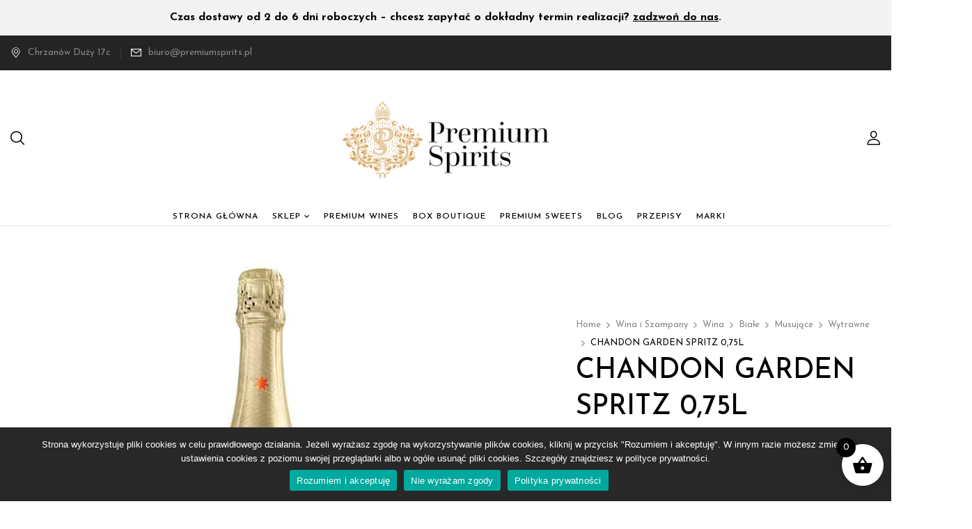

--- FILE ---
content_type: text/html; charset=UTF-8
request_url: https://premiumspirits.pl/product/chandon-garden-spritz-075l/
body_size: 28407
content:
<!DOCTYPE html>
<html lang="pl-PL">
<!--<![endif]-->
<head>
	<meta charset="UTF-8">
	<meta name="viewport" content="width=device-width">
	<link rel="profile" href="//gmpg.org/xfn/11">
	<title>CHANDON GARDEN SPRITZ 0,75L &#8211; Premium Spirits</title>
<meta name='robots' content='max-image-preview:large' />
<script>window._wca = window._wca || [];</script>
<link rel='dns-prefetch' href='//stats.wp.com' />
<link rel='dns-prefetch' href='//fonts.googleapis.com' />
<link rel="alternate" type="application/rss+xml" title="Premium Spirits &raquo; Kanał z wpisami" href="https://premiumspirits.pl/feed/" />
<link rel="alternate" type="application/rss+xml" title="Premium Spirits &raquo; Kanał z komentarzami" href="https://premiumspirits.pl/comments/feed/" />
<link rel="alternate" type="application/rss+xml" title="Premium Spirits &raquo; CHANDON GARDEN SPRITZ 0,75L Kanał z komentarzami" href="https://premiumspirits.pl/product/chandon-garden-spritz-075l/feed/" />
<link rel="alternate" title="oEmbed (JSON)" type="application/json+oembed" href="https://premiumspirits.pl/wp-json/oembed/1.0/embed?url=https%3A%2F%2Fpremiumspirits.pl%2Fproduct%2Fchandon-garden-spritz-075l%2F" />
<link rel="alternate" title="oEmbed (XML)" type="text/xml+oembed" href="https://premiumspirits.pl/wp-json/oembed/1.0/embed?url=https%3A%2F%2Fpremiumspirits.pl%2Fproduct%2Fchandon-garden-spritz-075l%2F&#038;format=xml" />
<style id='wp-img-auto-sizes-contain-inline-css' type='text/css'>
img:is([sizes=auto i],[sizes^="auto," i]){contain-intrinsic-size:3000px 1500px}
/*# sourceURL=wp-img-auto-sizes-contain-inline-css */
</style>

<link rel='stylesheet' id='wp-components-css' href='https://premiumspirits.pl/wp-includes/css/dist/components/style.min.css?ver=326123230e03c02fbfdb3c38cc7a86cb' type='text/css' media='all' />
<link rel='stylesheet' id='flexible-shipping-ups-blocks-integration-frontend-css' href='https://premiumspirits.pl/wp-content/plugins/flexible-shipping-ups/build/point-selection-block-frontend.css?ver=1768906702' type='text/css' media='all' />
<link rel='stylesheet' id='flexible-shipping-ups-blocks-integration-editor-css' href='https://premiumspirits.pl/wp-content/plugins/flexible-shipping-ups/build/point-selection-block.css?ver=1768906702' type='text/css' media='all' />
<style id='wp-emoji-styles-inline-css' type='text/css'>

	img.wp-smiley, img.emoji {
		display: inline !important;
		border: none !important;
		box-shadow: none !important;
		height: 1em !important;
		width: 1em !important;
		margin: 0 0.07em !important;
		vertical-align: -0.1em !important;
		background: none !important;
		padding: 0 !important;
	}
/*# sourceURL=wp-emoji-styles-inline-css */
</style>
<link rel='stylesheet' id='wp-block-library-css' href='https://premiumspirits.pl/wp-includes/css/dist/block-library/style.min.css?ver=326123230e03c02fbfdb3c38cc7a86cb' type='text/css' media='all' />
<style id='classic-theme-styles-inline-css' type='text/css'>
/*! This file is auto-generated */
.wp-block-button__link{color:#fff;background-color:#32373c;border-radius:9999px;box-shadow:none;text-decoration:none;padding:calc(.667em + 2px) calc(1.333em + 2px);font-size:1.125em}.wp-block-file__button{background:#32373c;color:#fff;text-decoration:none}
/*# sourceURL=/wp-includes/css/classic-themes.min.css */
</style>
<style id='b3dviewer-modelviewer-style-inline-css' type='text/css'>
.b3dviewer-wrapper{height:100%;max-width:100%;min-width:150px;width:100%}.b3dviewer-wrapper:fullscreen{background:#fff}.b3dviewer .activate_ar{background-color:#fff;border:none;border-radius:4px;position:absolute;right:16px;top:16px}.b3dviewer aligncenter{text-align:left}.b3dviewer-wrapper model-viewer{height:100%;position:relative;width:100%}.b3dviewer-wrapper .slider{bottom:16px;overflow:hidden;position:absolute;text-align:center;width:-moz-fit-content;width:fit-content}.b3dviewer-wrapper *{box-sizing:border-box}.b3dviewer-wrapper .slides{display:flex;overflow-x:auto;scroll-behavior:smooth;scroll-snap-type:x mandatory;-webkit-overflow-scrolling:touch;margin-left:10px;overflow-y:hidden}.modelThumbs .selected,.slides .slide.selected{border:2px solid #b3b3b3}.slideController{align-items:center;display:flex;justify-content:space-between;position:absolute;top:50%;width:100%}.slideController .arrow-left,.slideController .arrow-right{cursor:pointer}.slideController .arrow-left.disabled,.slideController .arrow-right.disabled{cursor:not-allowed;opacity:.3}.slides .slide{background-color:#fff;background-position:50%;background-repeat:no-repeat;background-size:contain;border:none;border-radius:5px;cursor:pointer;display:flex;flex-shrink:0;height:90px;margin-right:10px;padding:5px;scroll-snap-align:start;width:90px}@media(max-width:576px){.slides .slide{height:60px;width:60px}}.slides .slide-number{background:#ebebeb;text-align:center}.slides .slide-number span{color:#666;font-size:65px;margin:auto;text-align:center}.b3dviewer-wrapper .slide img{border-radius:5px;width:100%}.b3dviewer-wrapper .slide img,.modelViewerBlock .woocommerce .bp_model_parent.b3dviewer-wrapper img,.woocommerce div.product div.images img{height:100%;-o-object-fit:cover;object-fit:cover}.bp_model_parent{max-width:100%}.bp_model_parent .DMC canvas{pointer-events:none}.bp_model_parent:fullscreen{height:100vh}.bp_model_parent:fullscreen .online_3d_viewer{height:100vh!important;width:100vw!important}.online_3d_viewer{align-items:center;display:flex;flex-direction:column;justify-content:center;max-width:100%}.online_3d_viewer div:last-child{text-align:center;vertical-align:center}#openBtn{bottom:10px;box-sizing:border-box;padding:5px;right:10px}#closeBtn,#openBtn{position:absolute;z-index:999999;fill:#333;background:#fff;border-radius:2px;cursor:pointer}#closeBtn{display:none;right:20px;top:10px}.b3dviewer .fullscreen #closeBtn{display:block}.modelViewerBlock,.modelViewerBlock.b3dviewer{max-width:100%}.modelViewerBlock .alignend,.modelViewerBlock .alignright,.modelViewerBlock.b3dviewer .alignend,.modelViewerBlock.b3dviewer .alignright{float:none;margin-left:auto}.modelViewerBlock .aligncenter,.modelViewerBlock.b3dviewer .aligncenter{margin-left:auto;margin-right:auto}.modelViewerBlock .alignleft,.modelViewerBlock .alignstart,.modelViewerBlock.b3dviewer .alignleft,.modelViewerBlock.b3dviewer .alignstart{float:none;margin-right:auto}.modelViewerBlock .fullscreen,.modelViewerBlock.b3dviewer .fullscreen{animation-duration:.5s;animation-name:fullscreen;background:#fff;height:100vh!important;left:0;position:fixed;top:0;width:100vw!important;z-index:99999}.modelViewerBlock #openBtn,.modelViewerBlock.b3dviewer #openBtn{display:none}@media screen and (max-width:768px){.modelViewerBlock #openBtn,.modelViewerBlock.b3dviewer #openBtn{display:block}}.modelViewerBlock .bp_model_parent:fullscreen #openBtn,.modelViewerBlock.b3dviewer .bp_model_parent:fullscreen #openBtn{display:none}.modelViewerBlock .bp_model_parent:fullscreen #closeBtn,.modelViewerBlock.b3dviewer .bp_model_parent:fullscreen #closeBtn{display:block}.modelViewerBlock #default-poster,.modelViewerBlock.b3dviewer #default-poster{background-color:transparent;background-size:cover;border:none;height:100%;outline:none;width:100%}.modelViewerBlock .modelThumbs,.modelViewerBlock.b3dviewer .modelThumbs{display:flex;flex-wrap:wrap;gap:10px;margin-top:10px;max-width:100%}.modelViewerBlock .modelThumbs .thumbsItem,.modelViewerBlock.b3dviewer .modelThumbs .thumbsItem{cursor:pointer;height:80px;width:100px}.b3dviewer-wrapper .select{background:#fff;border-radius:3px;display:inline-block;margin-left:5px;margin-top:5px;padding:5px 12px}.b3dviewer-wrapper .select select{display:inline-block;padding:0 24px 0 8px;width:auto}.percentageWrapper .overlay{background:rgba(51,51,51,.631);height:100%;left:0;position:absolute;top:0;width:100%}.percentageWrapper .percentage{color:#fff;left:50%;position:absolute;top:50%;transform:translate(-50%,-50%)}.b3dviewer .fullscreen model-viewer{height:100%!important}model-viewer.hide_progressbar::part(default-progress-bar){display:none}.woocommerce-page #content .ast-woocommerce-container div.product .b3dviewer_woo_wrapper div.images,.woocommerce-page .b3dviewer_woo_wrapper .b3dviewer.woocommerce,.woocommerce-page .b3dviewer_woo_wrapper .woocommerce-product-gallery.images,.woocommerce-product-gallery.images .b3dviewer.woocommerce{width:100%}.woocommerce #content div.product .product-summary-wrapper div.images:not(.avada-product-gallery){width:48%}.woocommerce #content div.product .owp-product-nav-wrap+div.images{width:52%}div#st-primary-content .product.type-product .woocommerce-product-gallery.images.images{width:44%}.b3dviewer_woo_wrapper{display:flex;flex-direction:column;float:left;width:48%}.woocommerce-page .product .b3dviewer.woocommerce:not(.b3dviewer_woo_wrapper .b3dviewer.woocommerce){float:left;width:48%}#animations{font-size:16px}.b3dviewer-wrapper .select{display:none;margin-right:10px}.b3dviewer-wrapper .select select{margin-left:10px}.fullscreen .online_3d_viewer,.fullscreen canvas{height:100%!important;width:100%!important}.woocommerce-product-gallery.woocommerce-product-gallery--with-images:not(.avada-product-gallery){display:flex;flex-direction:column}.woocommerce #content div.product div.images.avada-product-gallery{display:block!important;float:left;width:500px}.theme-woodmart .woocommerce-product-gallery.woocommerce-product-gallery--with-images{flex-direction:row}.modelViewerBlock #default-poster{pointer-events:none}@media only screen and (min-width:768px){.woocommerce #content .shoptimizer-archive div.product div.images{width:60%}}.bp3dv-model-main{bottom:0;left:0;overflow:hidden;right:0;text-align:center;top:0;-webkit-overflow-scrolling:touch;display:none;opacity:0;outline:0;overflow-x:hidden;overflow-y:auto;transition:opacity .15s linear,z-index .15;z-index:-1}.bp3dv-model-main:target{z-index:99999}.bp3dv-model-main:target,.model-open{height:auto;opacity:1;overflow:hidden;position:fixed}.model-open{display:block;z-index:9999999}.bp3dv-model-inner{display:inline-block;margin:30px auto;max-width:90%;transform:translateY(-25%);transition:transform .3s ease-out;vertical-align:middle;width:900px}.bp3dv-model-wrap{background-clip:padding-box;background-color:#fff;border:1px solid #999;border:1px solid rgba(0,0,0,.2);border-radius:6px;box-shadow:0 3px 9px rgba(0,0,0,.5);box-sizing:border-box;display:block;max-height:calc(100vh - 70px);outline:0;padding:20px;position:relative;text-align:left;width:100%}.bp3dv-model-main:target,.model-open .bp3dv-model-inner{position:relative;transform:translate(0);z-index:9999}.bp3dv-model-main:target,.model-open .bg-overlay{background:rgba(0,0,0,.8);position:fixed;z-index:99}.bg-overlay{background:transparent;bottom:0;height:100vh;left:0;right:0;top:0;transition:background .15s linear;width:100%;z-index:0}.close-btn{color:#fff;cursor:pointer;font-family:none;font-size:30px;font-weight:700;line-height:135%;position:absolute;right:-15px;top:-35px;z-index:99}@media screen and (min-width:800px){.bp3dv-model-main:before{content:"";display:inline-block;height:auto;height:100%;margin-right:0;vertical-align:middle}}@media screen and (max-width:799px){.bp3dv-model-inner{margin-top:45px}}.bp3dv_a_popup_opener{position:relative}.bp3dv_a_popup_opener:before{content:"";cursor:pointer;display:inline-block;height:100%;position:absolute;width:100%;z-index:9999}.bp3dv_play_icon:before{color:#fff;content:"";font-family:FontAwesome;font-size:100px;height:auto;left:50%;opacity:.8;position:absolute;text-shadow:0 0 30px rgba(0,0,0,.5);top:50%;transform:translate(-50%,-50%);-webkit-transform:translate(-50%,-50%);width:auto}.bp3dv_play_icon:before:hover:before{color:#eee}.bp3d_custom_selector_models{height:0;overflow:hidden}.single-product #main-content>.clearfix,.single-product.et_pb_pagebuilder_layout .clearfix>.woocommerce-product-gallery{display:none}.woocommerce-product-gallery .position_top{margin-bottom:10px}.woocommerce-product-gallery .position_bottom{margin-top:10px}.type-product.product .product-summary-wrapper .product-modal-wrap .woocommerce-product-gallery.images{display:block}.modelViewerBlock .view_3d,.modelViewerBlock .view_img{display:none}.modelViewerBlock .position-bottom-left,.modelViewerBlock .position-bottom-right,.modelViewerBlock .position-top-left,.modelViewerBlock .position-top-right{display:flex;flex-direction:column;gap:10px;position:absolute}.modelViewerBlock .position-bottom-left{bottom:10px;left:10px}.modelViewerBlock .position-bottom-right{bottom:10px;right:10px}.modelViewerBlock .position-top-right{right:10px;top:10px}.modelViewerBlock .position-top-left{left:10px;top:10px}.modelViewerBlock .fullscreen-close{display:none}.modelViewerBlock .b3dviewer-wrapper.fullscreen .fullscreen-close{display:block}.modelViewerBlock .bp_model_parent:fullscreen .fullscreen-close{display:block}.modelViewerBlock .bp_model_parent:fullscreen .fullscreen-open{display:none}.modelViewerBlock .control-btn{background:#fff;border:1px solid #e8e8e8;border-radius:5px;box-sizing:border-box;cursor:pointer;height:35px;padding:4px;width:35px;z-index:999}.modelViewerBlock .ar-qrcode{display:flex}.modelViewerBlock .ar-qrcode .qr-content{align-items:center;background:#fff;border:1px solid #e8e8e8;border-radius:5px;bottom:0;box-sizing:border-box;display:none;flex-direction:column;font-size:12px;justify-content:center;left:45px;overflow:hidden;padding-top:10px;position:absolute;text-align:center;transition:all .3s ease-in-out;width:145px;z-index:999}.modelViewerBlock .ar-qrcode .qr-content p{line-height:normal;margin:0 10px}.modelViewerBlock .ar-qrcode .close{display:none}.modelViewerBlock .ar-qrcode.active .qr-content{display:flex;width:100px}.modelViewerBlock .ar-qrcode.active .ar-qr-opener{display:none}.modelViewerBlock .ar-qrcode.active .close{display:block}.modelViewerBlock .hotspot{background-color:#fff;border:none;border-radius:10px;box-sizing:border-box;display:block;height:20px;padding:0;pointer-events:none;width:20px}.modelViewerBlock .view-button{background:#fff;border:none;border-radius:4px;box-shadow:0 2px 4px rgba(0,0,0,.25);box-sizing:border-box;color:rgba(0,0,0,.8);display:block;font-family:Futura,Helvetica Neue,sans-serif;font-size:12px;font-weight:700;max-width:128px;outline:none;overflow-wrap:break-word;padding:10px;position:absolute;transform:translate3d(-50%,-50%,0);width:-moz-max-content;width:max-content}.modelViewerBlock .annotation{background-color:#fff;border:1px solid #e8e8e8;border-radius:10px;color:#222;max-width:-moz-max-content;max-width:max-content;padding:6px 9px;position:absolute;transform:translate(10px,10px);white-space:pre-wrap;width:200px}.modelViewerBlock .style-1.view-button{height:-moz-max-content;height:max-content;padding:6px 9px;width:-moz-max-content;width:max-content}.modelViewerBlock .style-2 .annotation{left:10px;top:22px}.modelViewerBlock .style-2.view-button{border-radius:50px;padding:6px 9px}.modelViewerBlock .style-3 .annotation,.modelViewerBlock .style-4 .annotation{display:none;left:10px;top:20px}.modelViewerBlock .style-3.view-button,.modelViewerBlock .style-4.view-button{border-radius:50px;padding:6px 9px}.modelViewerBlock .style-3.view-button:hover .annotation,.modelViewerBlock .style-4.view-button:hover .annotation{display:block}.modelViewerBlock .style-4.view-button{background-color:transparent;padding:0}.modelViewerBlock .style-4 .hotspot-icon{background:#fff;border-radius:50px;height:24px;width:24px}.productListItem{background:hsla(0,0%,87%,.118);height:100%;left:0;overflow:hidden;position:absolute;top:0;width:100%;z-index:1}.productListItem .b3dviewer-wrapper{visibility:hidden}.productListItem .cameraBtn{display:none}.productListItem .view_3d,.productListItem .view_img{bottom:10px;position:absolute;right:10px}.productListItem .view_img{right:10px;top:10px}.productListItem .view_3d{display:block}.productListItem.active .b3dviewer-wrapper{visibility:visible}.productListItem.active .view_3d{display:none}.productListItem.active .view_img{display:block;z-index:999}.woocommerce div.product div.images .bp3d_slick_model_container img{display:none}#bp3d-viewer-1 .b3dviewer-wrapper.fullscreen{height:100vh;left:0;overflow:hidden;position:fixed;top:0;width:100vw;z-index:999}@media screen and (max-width:768px){.bluePlaylist{height:auto!important;max-height:-moz-fit-content!important;max-height:fit-content!important}}

/*# sourceURL=https://premiumspirits.pl/wp-content/plugins/3d-viewer/build/blocks/3d-viewer/view.css */
</style>
<link rel='stylesheet' id='mediaelement-css' href='https://premiumspirits.pl/wp-includes/js/mediaelement/mediaelementplayer-legacy.min.css?ver=4.2.17' type='text/css' media='all' />
<link rel='stylesheet' id='wp-mediaelement-css' href='https://premiumspirits.pl/wp-includes/js/mediaelement/wp-mediaelement.min.css?ver=326123230e03c02fbfdb3c38cc7a86cb' type='text/css' media='all' />
<style id='jetpack-sharing-buttons-style-inline-css' type='text/css'>
.jetpack-sharing-buttons__services-list{display:flex;flex-direction:row;flex-wrap:wrap;gap:0;list-style-type:none;margin:5px;padding:0}.jetpack-sharing-buttons__services-list.has-small-icon-size{font-size:12px}.jetpack-sharing-buttons__services-list.has-normal-icon-size{font-size:16px}.jetpack-sharing-buttons__services-list.has-large-icon-size{font-size:24px}.jetpack-sharing-buttons__services-list.has-huge-icon-size{font-size:36px}@media print{.jetpack-sharing-buttons__services-list{display:none!important}}.editor-styles-wrapper .wp-block-jetpack-sharing-buttons{gap:0;padding-inline-start:0}ul.jetpack-sharing-buttons__services-list.has-background{padding:1.25em 2.375em}
/*# sourceURL=https://premiumspirits.pl/wp-content/plugins/jetpack/_inc/blocks/sharing-buttons/view.css */
</style>
<link rel='stylesheet' id='bp3d-custom-style-css' href='https://premiumspirits.pl/wp-content/plugins/3d-viewer/public/css/custom-style.css?ver=1.8.3' type='text/css' media='all' />
<style id='global-styles-inline-css' type='text/css'>
:root{--wp--preset--aspect-ratio--square: 1;--wp--preset--aspect-ratio--4-3: 4/3;--wp--preset--aspect-ratio--3-4: 3/4;--wp--preset--aspect-ratio--3-2: 3/2;--wp--preset--aspect-ratio--2-3: 2/3;--wp--preset--aspect-ratio--16-9: 16/9;--wp--preset--aspect-ratio--9-16: 9/16;--wp--preset--color--black: #000000;--wp--preset--color--cyan-bluish-gray: #abb8c3;--wp--preset--color--white: #ffffff;--wp--preset--color--pale-pink: #f78da7;--wp--preset--color--vivid-red: #cf2e2e;--wp--preset--color--luminous-vivid-orange: #ff6900;--wp--preset--color--luminous-vivid-amber: #fcb900;--wp--preset--color--light-green-cyan: #7bdcb5;--wp--preset--color--vivid-green-cyan: #00d084;--wp--preset--color--pale-cyan-blue: #8ed1fc;--wp--preset--color--vivid-cyan-blue: #0693e3;--wp--preset--color--vivid-purple: #9b51e0;--wp--preset--gradient--vivid-cyan-blue-to-vivid-purple: linear-gradient(135deg,rgb(6,147,227) 0%,rgb(155,81,224) 100%);--wp--preset--gradient--light-green-cyan-to-vivid-green-cyan: linear-gradient(135deg,rgb(122,220,180) 0%,rgb(0,208,130) 100%);--wp--preset--gradient--luminous-vivid-amber-to-luminous-vivid-orange: linear-gradient(135deg,rgb(252,185,0) 0%,rgb(255,105,0) 100%);--wp--preset--gradient--luminous-vivid-orange-to-vivid-red: linear-gradient(135deg,rgb(255,105,0) 0%,rgb(207,46,46) 100%);--wp--preset--gradient--very-light-gray-to-cyan-bluish-gray: linear-gradient(135deg,rgb(238,238,238) 0%,rgb(169,184,195) 100%);--wp--preset--gradient--cool-to-warm-spectrum: linear-gradient(135deg,rgb(74,234,220) 0%,rgb(151,120,209) 20%,rgb(207,42,186) 40%,rgb(238,44,130) 60%,rgb(251,105,98) 80%,rgb(254,248,76) 100%);--wp--preset--gradient--blush-light-purple: linear-gradient(135deg,rgb(255,206,236) 0%,rgb(152,150,240) 100%);--wp--preset--gradient--blush-bordeaux: linear-gradient(135deg,rgb(254,205,165) 0%,rgb(254,45,45) 50%,rgb(107,0,62) 100%);--wp--preset--gradient--luminous-dusk: linear-gradient(135deg,rgb(255,203,112) 0%,rgb(199,81,192) 50%,rgb(65,88,208) 100%);--wp--preset--gradient--pale-ocean: linear-gradient(135deg,rgb(255,245,203) 0%,rgb(182,227,212) 50%,rgb(51,167,181) 100%);--wp--preset--gradient--electric-grass: linear-gradient(135deg,rgb(202,248,128) 0%,rgb(113,206,126) 100%);--wp--preset--gradient--midnight: linear-gradient(135deg,rgb(2,3,129) 0%,rgb(40,116,252) 100%);--wp--preset--font-size--small: 13px;--wp--preset--font-size--medium: 20px;--wp--preset--font-size--large: 36px;--wp--preset--font-size--x-large: 42px;--wp--preset--spacing--20: 0.44rem;--wp--preset--spacing--30: 0.67rem;--wp--preset--spacing--40: 1rem;--wp--preset--spacing--50: 1.5rem;--wp--preset--spacing--60: 2.25rem;--wp--preset--spacing--70: 3.38rem;--wp--preset--spacing--80: 5.06rem;--wp--preset--shadow--natural: 6px 6px 9px rgba(0, 0, 0, 0.2);--wp--preset--shadow--deep: 12px 12px 50px rgba(0, 0, 0, 0.4);--wp--preset--shadow--sharp: 6px 6px 0px rgba(0, 0, 0, 0.2);--wp--preset--shadow--outlined: 6px 6px 0px -3px rgb(255, 255, 255), 6px 6px rgb(0, 0, 0);--wp--preset--shadow--crisp: 6px 6px 0px rgb(0, 0, 0);}:where(.is-layout-flex){gap: 0.5em;}:where(.is-layout-grid){gap: 0.5em;}body .is-layout-flex{display: flex;}.is-layout-flex{flex-wrap: wrap;align-items: center;}.is-layout-flex > :is(*, div){margin: 0;}body .is-layout-grid{display: grid;}.is-layout-grid > :is(*, div){margin: 0;}:where(.wp-block-columns.is-layout-flex){gap: 2em;}:where(.wp-block-columns.is-layout-grid){gap: 2em;}:where(.wp-block-post-template.is-layout-flex){gap: 1.25em;}:where(.wp-block-post-template.is-layout-grid){gap: 1.25em;}.has-black-color{color: var(--wp--preset--color--black) !important;}.has-cyan-bluish-gray-color{color: var(--wp--preset--color--cyan-bluish-gray) !important;}.has-white-color{color: var(--wp--preset--color--white) !important;}.has-pale-pink-color{color: var(--wp--preset--color--pale-pink) !important;}.has-vivid-red-color{color: var(--wp--preset--color--vivid-red) !important;}.has-luminous-vivid-orange-color{color: var(--wp--preset--color--luminous-vivid-orange) !important;}.has-luminous-vivid-amber-color{color: var(--wp--preset--color--luminous-vivid-amber) !important;}.has-light-green-cyan-color{color: var(--wp--preset--color--light-green-cyan) !important;}.has-vivid-green-cyan-color{color: var(--wp--preset--color--vivid-green-cyan) !important;}.has-pale-cyan-blue-color{color: var(--wp--preset--color--pale-cyan-blue) !important;}.has-vivid-cyan-blue-color{color: var(--wp--preset--color--vivid-cyan-blue) !important;}.has-vivid-purple-color{color: var(--wp--preset--color--vivid-purple) !important;}.has-black-background-color{background-color: var(--wp--preset--color--black) !important;}.has-cyan-bluish-gray-background-color{background-color: var(--wp--preset--color--cyan-bluish-gray) !important;}.has-white-background-color{background-color: var(--wp--preset--color--white) !important;}.has-pale-pink-background-color{background-color: var(--wp--preset--color--pale-pink) !important;}.has-vivid-red-background-color{background-color: var(--wp--preset--color--vivid-red) !important;}.has-luminous-vivid-orange-background-color{background-color: var(--wp--preset--color--luminous-vivid-orange) !important;}.has-luminous-vivid-amber-background-color{background-color: var(--wp--preset--color--luminous-vivid-amber) !important;}.has-light-green-cyan-background-color{background-color: var(--wp--preset--color--light-green-cyan) !important;}.has-vivid-green-cyan-background-color{background-color: var(--wp--preset--color--vivid-green-cyan) !important;}.has-pale-cyan-blue-background-color{background-color: var(--wp--preset--color--pale-cyan-blue) !important;}.has-vivid-cyan-blue-background-color{background-color: var(--wp--preset--color--vivid-cyan-blue) !important;}.has-vivid-purple-background-color{background-color: var(--wp--preset--color--vivid-purple) !important;}.has-black-border-color{border-color: var(--wp--preset--color--black) !important;}.has-cyan-bluish-gray-border-color{border-color: var(--wp--preset--color--cyan-bluish-gray) !important;}.has-white-border-color{border-color: var(--wp--preset--color--white) !important;}.has-pale-pink-border-color{border-color: var(--wp--preset--color--pale-pink) !important;}.has-vivid-red-border-color{border-color: var(--wp--preset--color--vivid-red) !important;}.has-luminous-vivid-orange-border-color{border-color: var(--wp--preset--color--luminous-vivid-orange) !important;}.has-luminous-vivid-amber-border-color{border-color: var(--wp--preset--color--luminous-vivid-amber) !important;}.has-light-green-cyan-border-color{border-color: var(--wp--preset--color--light-green-cyan) !important;}.has-vivid-green-cyan-border-color{border-color: var(--wp--preset--color--vivid-green-cyan) !important;}.has-pale-cyan-blue-border-color{border-color: var(--wp--preset--color--pale-cyan-blue) !important;}.has-vivid-cyan-blue-border-color{border-color: var(--wp--preset--color--vivid-cyan-blue) !important;}.has-vivid-purple-border-color{border-color: var(--wp--preset--color--vivid-purple) !important;}.has-vivid-cyan-blue-to-vivid-purple-gradient-background{background: var(--wp--preset--gradient--vivid-cyan-blue-to-vivid-purple) !important;}.has-light-green-cyan-to-vivid-green-cyan-gradient-background{background: var(--wp--preset--gradient--light-green-cyan-to-vivid-green-cyan) !important;}.has-luminous-vivid-amber-to-luminous-vivid-orange-gradient-background{background: var(--wp--preset--gradient--luminous-vivid-amber-to-luminous-vivid-orange) !important;}.has-luminous-vivid-orange-to-vivid-red-gradient-background{background: var(--wp--preset--gradient--luminous-vivid-orange-to-vivid-red) !important;}.has-very-light-gray-to-cyan-bluish-gray-gradient-background{background: var(--wp--preset--gradient--very-light-gray-to-cyan-bluish-gray) !important;}.has-cool-to-warm-spectrum-gradient-background{background: var(--wp--preset--gradient--cool-to-warm-spectrum) !important;}.has-blush-light-purple-gradient-background{background: var(--wp--preset--gradient--blush-light-purple) !important;}.has-blush-bordeaux-gradient-background{background: var(--wp--preset--gradient--blush-bordeaux) !important;}.has-luminous-dusk-gradient-background{background: var(--wp--preset--gradient--luminous-dusk) !important;}.has-pale-ocean-gradient-background{background: var(--wp--preset--gradient--pale-ocean) !important;}.has-electric-grass-gradient-background{background: var(--wp--preset--gradient--electric-grass) !important;}.has-midnight-gradient-background{background: var(--wp--preset--gradient--midnight) !important;}.has-small-font-size{font-size: var(--wp--preset--font-size--small) !important;}.has-medium-font-size{font-size: var(--wp--preset--font-size--medium) !important;}.has-large-font-size{font-size: var(--wp--preset--font-size--large) !important;}.has-x-large-font-size{font-size: var(--wp--preset--font-size--x-large) !important;}
:where(.wp-block-post-template.is-layout-flex){gap: 1.25em;}:where(.wp-block-post-template.is-layout-grid){gap: 1.25em;}
:where(.wp-block-term-template.is-layout-flex){gap: 1.25em;}:where(.wp-block-term-template.is-layout-grid){gap: 1.25em;}
:where(.wp-block-columns.is-layout-flex){gap: 2em;}:where(.wp-block-columns.is-layout-grid){gap: 2em;}
:root :where(.wp-block-pullquote){font-size: 1.5em;line-height: 1.6;}
/*# sourceURL=global-styles-inline-css */
</style>
<style id='age-gate-custom-inline-css' type='text/css'>
:root{--ag-background-color: rgba(255,255,255,1);--ag-background-image-position: center center;--ag-background-image-opacity: 1;--ag-form-background: rgba(255,255,255,1);--ag-text-color: #000000;}
/*# sourceURL=age-gate-custom-inline-css */
</style>
<link rel='stylesheet' id='age-gate-css' href='https://premiumspirits.pl/wp-content/plugins/age-gate/dist/main.css?ver=3.7.2' type='text/css' media='all' />
<style id='age-gate-options-inline-css' type='text/css'>
:root{--ag-background-color: rgba(255,255,255,1);--ag-background-image-position: center center;--ag-background-image-opacity: 1;--ag-form-background: rgba(255,255,255,1);--ag-text-color: #000000;}
/*# sourceURL=age-gate-options-inline-css */
</style>
<link rel='stylesheet' id='cookie-notice-front-css' href='https://premiumspirits.pl/wp-content/plugins/cookie-notice/css/front.min.css?ver=2.5.11' type='text/css' media='all' />
<link rel='stylesheet' id='woo-product-category-discount-css' href='https://premiumspirits.pl/wp-content/plugins/woo-product-category-discount/public/css/woo-product-category-discount-public.css?ver=5.15' type='text/css' media='all' />
<style id='woocommerce-inline-inline-css' type='text/css'>
.woocommerce form .form-row .required { visibility: visible; }
/*# sourceURL=woocommerce-inline-inline-css */
</style>
<link rel='stylesheet' id='bwp_woocommerce_filter_products-css' href='https://premiumspirits.pl/wp-content/plugins/wpbingo/assets/css/bwp_ajax_filter.css?ver=326123230e03c02fbfdb3c38cc7a86cb' type='text/css' media='all' />
<link rel='stylesheet' id='bwp_lookbook_css-css' href='https://premiumspirits.pl/wp-content/plugins/wpbingo/assets/css/bwp_lookbook.css?ver=326123230e03c02fbfdb3c38cc7a86cb' type='text/css' media='all' />
<link rel='stylesheet' id='wt-smart-coupon-for-woo-css' href='https://premiumspirits.pl/wp-content/plugins/wt-smart-coupons-for-woocommerce/public/css/wt-smart-coupon-public.css?ver=2.2.7' type='text/css' media='all' />
<link rel='stylesheet' id='brands-styles-css' href='https://premiumspirits.pl/wp-content/plugins/woocommerce/assets/css/brands.css?ver=10.4.3' type='text/css' media='all' />
<link rel='stylesheet' id='xoo-wsc-fonts-css' href='https://premiumspirits.pl/wp-content/plugins/side-cart-woocommerce/assets/css/xoo-wsc-fonts.css?ver=2.7.2' type='text/css' media='all' />
<link rel='stylesheet' id='xoo-wsc-style-css' href='https://premiumspirits.pl/wp-content/plugins/side-cart-woocommerce/assets/css/xoo-wsc-style.css?ver=2.7.2' type='text/css' media='all' />
<style id='xoo-wsc-style-inline-css' type='text/css'>




.xoo-wsc-ft-buttons-cont a.xoo-wsc-ft-btn, .xoo-wsc-container .xoo-wsc-btn {
	background-color: #000000;
	color: #ffffff;
	border: 2px solid #ffffff;
	padding: 10px 20px;
}

.xoo-wsc-ft-buttons-cont a.xoo-wsc-ft-btn:hover, .xoo-wsc-container .xoo-wsc-btn:hover {
	background-color: #ffffff;
	color: #000000;
	border: 2px solid #000000;
}

 

.xoo-wsc-footer{
	background-color: #ffffff;
	color: #000000;
	padding: 10px 20px;
	box-shadow: 0 -1px 10px #0000001a;
}

.xoo-wsc-footer, .xoo-wsc-footer a, .xoo-wsc-footer .amount{
	font-size: 18px;
}

.xoo-wsc-btn .amount{
	color: #ffffff}

.xoo-wsc-btn:hover .amount{
	color: #000000;
}

.xoo-wsc-ft-buttons-cont{
	grid-template-columns: auto;
}

.xoo-wsc-basket{
	bottom: 12px;
	right: 1px;
	background-color: #ffffff;
	color: #000000;
	box-shadow: 0px 0px 15px 2px #0000001a;
	border-radius: 50%;
	display: flex;
	width: 60px;
	height: 60px;
}


.xoo-wsc-bki{
	font-size: 30px}

.xoo-wsc-items-count{
	top: -9px;
	left: -8px;
}

.xoo-wsc-items-count, .xoo-wsch-items-count{
	background-color: #000000;
	color: #ffffff;
}

.xoo-wsc-container, .xoo-wsc-slider{
	max-width: 365px;
	right: -365px;
	top: 0;bottom: 0;
	bottom: 0;
	font-family: }


.xoo-wsc-cart-active .xoo-wsc-container, .xoo-wsc-slider-active .xoo-wsc-slider{
	right: 0;
}


.xoo-wsc-cart-active .xoo-wsc-basket{
	right: 365px;
}

.xoo-wsc-slider{
	right: -365px;
}

span.xoo-wsch-close {
    font-size: 16px;
}

	.xoo-wsch-top{
		justify-content: center;
	}
	span.xoo-wsch-close {
	    right: 10px;
	}

.xoo-wsch-text{
	font-size: 20px;
}

.xoo-wsc-header{
	color: #000000;
	background-color: #ffffff;
	border-bottom: 2px solid #eee;
	padding: 15px 15px;
}


.xoo-wsc-body{
	background-color: #f8f9fa;
}

.xoo-wsc-products:not(.xoo-wsc-pattern-card), .xoo-wsc-products:not(.xoo-wsc-pattern-card) span.amount, .xoo-wsc-products:not(.xoo-wsc-pattern-card) a{
	font-size: 16px;
	color: #000000;
}

.xoo-wsc-products:not(.xoo-wsc-pattern-card) .xoo-wsc-product{
	padding: 10px 15px;
	margin: 10px 15px;
	border-radius: 5px;
	box-shadow: 0 2px 2px #00000005;
	background-color: #ffffff;
}

.xoo-wsc-sum-col{
	justify-content: center;
}


/** Shortcode **/
.xoo-wsc-sc-count{
	background-color: #000000;
	color: #ffffff;
}

.xoo-wsc-sc-bki{
	font-size: 28px;
	color: #000000;
}
.xoo-wsc-sc-cont{
	color: #000000;
}

.added_to_cart{
	display: none!important;
}

.xoo-wsc-product dl.variation {
	display: block;
}


.xoo-wsc-product-cont{
	padding: 10px 10px;
}

.xoo-wsc-products:not(.xoo-wsc-pattern-card) .xoo-wsc-img-col{
	width: 28%;
}

.xoo-wsc-pattern-card .xoo-wsc-img-col img{
	max-width: 100%;
	height: auto;
}

.xoo-wsc-products:not(.xoo-wsc-pattern-card) .xoo-wsc-sum-col{
	width: 72%;
}

.xoo-wsc-pattern-card .xoo-wsc-product-cont{
	width: 50% 
}

@media only screen and (max-width: 600px) {
	.xoo-wsc-pattern-card .xoo-wsc-product-cont  {
		width: 50%;
	}
}


.xoo-wsc-pattern-card .xoo-wsc-product{
	border: 0;
	box-shadow: 0px 10px 15px -12px #0000001a;
}


.xoo-wsc-sm-front{
	background-color: #eee;
}
.xoo-wsc-pattern-card, .xoo-wsc-sm-front{
	border-bottom-left-radius: 5px;
	border-bottom-right-radius: 5px;
}
.xoo-wsc-pattern-card, .xoo-wsc-img-col img, .xoo-wsc-img-col, .xoo-wsc-sm-back-cont{
	border-top-left-radius: 5px;
	border-top-right-radius: 5px;
}
.xoo-wsc-sm-back{
	background-color: #fff;
}
.xoo-wsc-pattern-card, .xoo-wsc-pattern-card a, .xoo-wsc-pattern-card .amount{
	font-size: 16px;
}

.xoo-wsc-sm-front, .xoo-wsc-sm-front a, .xoo-wsc-sm-front .amount{
	color: #000;
}

.xoo-wsc-sm-back, .xoo-wsc-sm-back a, .xoo-wsc-sm-back .amount{
	color: #000;
}


.magictime {
    animation-duration: 0.5s;
}



span.xoo-wsch-items-count{
	height: 20px;
	line-height: 20px;
	width: 20px;
}

span.xoo-wsch-icon{
	font-size: 30px
}

.xoo-wsc-smr-del{
	font-size: 16px
}
/*# sourceURL=xoo-wsc-style-inline-css */
</style>
<link rel='stylesheet' id='funio-fonts-css' href='https://fonts.googleapis.com/css?family=Josefin+Sans%3Aital%2Cwght%400%2C300%3B0%2C400%3B0%2C500%3B0%2C600%3B0%2C700%3B1%2C300%3B1%2C400%3B1%2C500%3B1%2C600%3B1%2C700%7COpen%2BSans&#038;subset=latin%2Clatin-ext' type='text/css' media='all' />
<link rel='stylesheet' id='funio-style-css' href='https://premiumspirits.pl/wp-content/themes/funio-child/style.css?ver=326123230e03c02fbfdb3c38cc7a86cb' type='text/css' media='all' />
<link rel='stylesheet' id='bootstrap-css' href='https://premiumspirits.pl/wp-content/themes/funio/css/bootstrap.css?ver=326123230e03c02fbfdb3c38cc7a86cb' type='text/css' media='all' />
<link rel='stylesheet' id='fancybox-css' href='https://premiumspirits.pl/wp-content/themes/funio/css/jquery.fancybox.css' type='text/css' media='all' />
<link rel='stylesheet' id='circlestime-css' href='https://premiumspirits.pl/wp-content/themes/funio/css/jquery.circlestime.css' type='text/css' media='all' />
<link rel='stylesheet' id='mmenu-all-css' href='https://premiumspirits.pl/wp-content/themes/funio/css/jquery.mmenu.all.css?ver=326123230e03c02fbfdb3c38cc7a86cb' type='text/css' media='all' />
<link rel='stylesheet' id='slick-css' href='https://premiumspirits.pl/wp-content/themes/funio/css/slick/slick.css' type='text/css' media='all' />
<link rel='stylesheet' id='font-awesome-css' href='https://premiumspirits.pl/wp-content/plugins/elementor/assets/lib/font-awesome/css/font-awesome.min.css?ver=4.7.0' type='text/css' media='all' />
<link rel='stylesheet' id='materia-css' href='https://premiumspirits.pl/wp-content/themes/funio/css/materia.css?ver=326123230e03c02fbfdb3c38cc7a86cb' type='text/css' media='all' />
<link rel='stylesheet' id='elegant-css' href='https://premiumspirits.pl/wp-content/themes/funio/css/elegant.css?ver=326123230e03c02fbfdb3c38cc7a86cb' type='text/css' media='all' />
<link rel='stylesheet' id='wpbingo-css' href='https://premiumspirits.pl/wp-content/themes/funio/css/wpbingo.css?ver=326123230e03c02fbfdb3c38cc7a86cb' type='text/css' media='all' />
<link rel='stylesheet' id='icomoon-css' href='https://premiumspirits.pl/wp-content/themes/funio/css/icomoon.css?ver=326123230e03c02fbfdb3c38cc7a86cb' type='text/css' media='all' />
<link rel='stylesheet' id='funio-style-template-css' href='https://premiumspirits.pl/wp-content/themes/funio/css/template.css?ver=326123230e03c02fbfdb3c38cc7a86cb' type='text/css' media='all' />
<link rel='stylesheet' id='flexible-shipping-free-shipping-css' href='https://premiumspirits.pl/wp-content/plugins/flexible-shipping/assets/dist/css/free-shipping.css?ver=6.5.4.2' type='text/css' media='all' />
<link rel='stylesheet' id='styles-child-css' href='https://premiumspirits.pl/wp-content/themes/funio-child/style.css?ver=326123230e03c02fbfdb3c38cc7a86cb' type='text/css' media='all' />
<script type="text/template" id="tmpl-variation-template">
	<div class="woocommerce-variation-description">{{{ data.variation.variation_description }}}</div>
	<div class="woocommerce-variation-price">{{{ data.variation.price_html }}}</div>
	<div class="woocommerce-variation-availability">{{{ data.variation.availability_html }}}</div>
</script>
<script type="text/template" id="tmpl-unavailable-variation-template">
	<p role="alert">Przepraszamy, ten produkt jest niedostępny. Prosimy wybrać inną kombinację.</p>
</script>
<script type="text/javascript" id="cookie-notice-front-js-before">
/* <![CDATA[ */
var cnArgs = {"ajaxUrl":"https:\/\/premiumspirits.pl\/wp-admin\/admin-ajax.php","nonce":"b0c6d44f32","hideEffect":"fade","position":"bottom","onScroll":false,"onScrollOffset":100,"onClick":false,"cookieName":"cookie_notice_accepted","cookieTime":2592000,"cookieTimeRejected":2592000,"globalCookie":false,"redirection":false,"cache":true,"revokeCookies":false,"revokeCookiesOpt":"automatic"};

//# sourceURL=cookie-notice-front-js-before
/* ]]> */
</script>
<script type="text/javascript" src="https://premiumspirits.pl/wp-content/plugins/cookie-notice/js/front.min.js?ver=2.5.11" id="cookie-notice-front-js"></script>
<script type="text/javascript" src="https://premiumspirits.pl/wp-includes/js/jquery/jquery.min.js?ver=3.7.1" id="jquery-core-js"></script>
<script type="text/javascript" src="https://premiumspirits.pl/wp-includes/js/jquery/jquery-migrate.min.js?ver=3.4.1" id="jquery-migrate-js"></script>
<script type="text/javascript" src="https://premiumspirits.pl/wp-content/plugins/woo-product-category-discount/public/js/woo-product-category-discount-public.js?ver=5.15" id="woo-product-category-discount-js"></script>
<script type="text/javascript" id="ppom-cfr-js-extra">
/* <![CDATA[ */
var ppomCfr = {"CONST_MULTIPLE_ORIGIN_IDENTIFIER":"_oi_"};
//# sourceURL=ppom-cfr-js-extra
/* ]]> */
</script>
<script type="text/javascript" src="https://premiumspirits.pl/wp-content/plugins/ppom-pro/assets/conditional_field_repeater/frontend/build/main.js?ver=26.0.8" id="ppom-cfr-js"></script>
<script type="text/javascript" src="https://premiumspirits.pl/wp-content/plugins/woocommerce/assets/js/jquery-blockui/jquery.blockUI.min.js?ver=2.7.0-wc.10.4.3" id="wc-jquery-blockui-js" defer="defer" data-wp-strategy="defer"></script>
<script type="text/javascript" id="wc-add-to-cart-js-extra">
/* <![CDATA[ */
var wc_add_to_cart_params = {"ajax_url":"/wp-admin/admin-ajax.php","wc_ajax_url":"/?wc-ajax=%%endpoint%%","i18n_view_cart":"Zobacz koszyk","cart_url":"https://premiumspirits.pl/koszyk/","is_cart":"","cart_redirect_after_add":"no"};
//# sourceURL=wc-add-to-cart-js-extra
/* ]]> */
</script>
<script type="text/javascript" src="https://premiumspirits.pl/wp-content/plugins/woocommerce/assets/js/frontend/add-to-cart.min.js?ver=10.4.3" id="wc-add-to-cart-js" defer="defer" data-wp-strategy="defer"></script>
<script type="text/javascript" id="wc-single-product-js-extra">
/* <![CDATA[ */
var wc_single_product_params = {"i18n_required_rating_text":"Prosz\u0119 wybra\u0107 ocen\u0119","i18n_rating_options":["1 z 5 gwiazdek","2 z 5 gwiazdek","3 z 5 gwiazdek","4 z 5 gwiazdek","5 z 5 gwiazdek"],"i18n_product_gallery_trigger_text":"Wy\u015bwietl pe\u0142noekranow\u0105 galeri\u0119 obrazk\u00f3w","review_rating_required":"yes","flexslider":{"rtl":false,"animation":"slide","smoothHeight":true,"directionNav":false,"controlNav":"thumbnails","slideshow":false,"animationSpeed":500,"animationLoop":false,"allowOneSlide":false},"zoom_enabled":"","zoom_options":[],"photoswipe_enabled":"","photoswipe_options":{"shareEl":false,"closeOnScroll":false,"history":false,"hideAnimationDuration":0,"showAnimationDuration":0},"flexslider_enabled":""};
//# sourceURL=wc-single-product-js-extra
/* ]]> */
</script>
<script type="text/javascript" src="https://premiumspirits.pl/wp-content/plugins/woocommerce/assets/js/frontend/single-product.min.js?ver=10.4.3" id="wc-single-product-js" defer="defer" data-wp-strategy="defer"></script>
<script type="text/javascript" src="https://premiumspirits.pl/wp-content/plugins/woocommerce/assets/js/js-cookie/js.cookie.min.js?ver=2.1.4-wc.10.4.3" id="wc-js-cookie-js" defer="defer" data-wp-strategy="defer"></script>
<script type="text/javascript" id="woocommerce-js-extra">
/* <![CDATA[ */
var woocommerce_params = {"ajax_url":"/wp-admin/admin-ajax.php","wc_ajax_url":"/?wc-ajax=%%endpoint%%","i18n_password_show":"Poka\u017c has\u0142o","i18n_password_hide":"Ukryj has\u0142o"};
//# sourceURL=woocommerce-js-extra
/* ]]> */
</script>
<script type="text/javascript" src="https://premiumspirits.pl/wp-content/plugins/woocommerce/assets/js/frontend/woocommerce.min.js?ver=10.4.3" id="woocommerce-js" defer="defer" data-wp-strategy="defer"></script>
<script type="text/javascript" id="wt-smart-coupon-for-woo-js-extra">
/* <![CDATA[ */
var WTSmartCouponOBJ = {"ajaxurl":"https://premiumspirits.pl/wp-admin/admin-ajax.php","wc_ajax_url":"https://premiumspirits.pl/?wc-ajax=","nonces":{"public":"6784d58c9f","apply_coupon":"1b3b12a218"},"labels":{"please_wait":"Please wait...","choose_variation":"Please choose a variation","error":"Error !!!"},"shipping_method":[],"payment_method":"","is_cart":""};
//# sourceURL=wt-smart-coupon-for-woo-js-extra
/* ]]> */
</script>
<script type="text/javascript" src="https://premiumspirits.pl/wp-content/plugins/wt-smart-coupons-for-woocommerce/public/js/wt-smart-coupon-public.js?ver=2.2.7" id="wt-smart-coupon-for-woo-js"></script>
<script type="text/javascript" src="https://premiumspirits.pl/wp-includes/js/underscore.min.js?ver=1.13.7" id="underscore-js"></script>
<script type="text/javascript" id="wp-util-js-extra">
/* <![CDATA[ */
var _wpUtilSettings = {"ajax":{"url":"/wp-admin/admin-ajax.php"}};
//# sourceURL=wp-util-js-extra
/* ]]> */
</script>
<script type="text/javascript" src="https://premiumspirits.pl/wp-includes/js/wp-util.min.js?ver=326123230e03c02fbfdb3c38cc7a86cb" id="wp-util-js"></script>
<script type="text/javascript" id="wc-add-to-cart-variation-js-extra">
/* <![CDATA[ */
var wc_add_to_cart_variation_params = {"wc_ajax_url":"/?wc-ajax=%%endpoint%%","i18n_no_matching_variations_text":"Przepraszamy, \u017caden produkt nie spe\u0142nia twojego wyboru. Prosimy wybra\u0107 inn\u0105 kombinacj\u0119.","i18n_make_a_selection_text":"Wybierz opcje produktu przed dodaniem go do koszyka.","i18n_unavailable_text":"Przepraszamy, ten produkt jest niedost\u0119pny. Prosimy wybra\u0107 inn\u0105 kombinacj\u0119.","i18n_reset_alert_text":"Tw\u00f3j wyb\u00f3r zosta\u0142 zresetowany. Wybierz niekt\u00f3re opcje produktu przed dodaniem go do koszyka."};
//# sourceURL=wc-add-to-cart-variation-js-extra
/* ]]> */
</script>
<script type="text/javascript" src="https://premiumspirits.pl/wp-content/plugins/woocommerce/assets/js/frontend/add-to-cart-variation.min.js?ver=10.4.3" id="wc-add-to-cart-variation-js" defer="defer" data-wp-strategy="defer"></script>
<script type="text/javascript" src="https://stats.wp.com/s-202605.js" id="woocommerce-analytics-js" defer="defer" data-wp-strategy="defer"></script>
<script type="text/javascript" id="wc-cart-fragments-js-extra">
/* <![CDATA[ */
var wc_cart_fragments_params = {"ajax_url":"/wp-admin/admin-ajax.php","wc_ajax_url":"/?wc-ajax=%%endpoint%%","cart_hash_key":"wc_cart_hash_37eae89c14863d92dd15a6cb03213a5c","fragment_name":"wc_fragments_37eae89c14863d92dd15a6cb03213a5c","request_timeout":"5000"};
//# sourceURL=wc-cart-fragments-js-extra
/* ]]> */
</script>
<script type="text/javascript" src="https://premiumspirits.pl/wp-content/plugins/woocommerce/assets/js/frontend/cart-fragments.min.js?ver=10.4.3" id="wc-cart-fragments-js" defer="defer" data-wp-strategy="defer"></script>
<link rel="https://api.w.org/" href="https://premiumspirits.pl/wp-json/" /><link rel="alternate" title="JSON" type="application/json" href="https://premiumspirits.pl/wp-json/wp/v2/product/20304" /><link rel="EditURI" type="application/rsd+xml" title="RSD" href="https://premiumspirits.pl/xmlrpc.php?rsd" />
<link rel="canonical" href="https://premiumspirits.pl/product/chandon-garden-spritz-075l/" />
<meta name="generator" content="Redux 4.5.10" />	<style>img#wpstats{display:none}</style>
			<noscript><style>.woocommerce-product-gallery{ opacity: 1 !important; }</style></noscript>
	<meta name="generator" content="Elementor 3.34.2; features: additional_custom_breakpoints; settings: css_print_method-external, google_font-enabled, font_display-auto">
<style type="text/css">.recentcomments a{display:inline !important;padding:0 !important;margin:0 !important;}</style><meta name="description" content="KUP 6 BUTELEK A 1 OTRZYMASZ GRATIS! Promocja trwa do końca maja 2025r.! Chandon Garden Spritz 0,75L to orzeźwiający napój przygotowany na bazie wina musującego z dodatkiem naturalnych ekstraktów ziołowych i owocowych. Delikatny w smaku, o subtelnych nutach cytrusów i ziół, stanowi doskonałą propozycję na letnie przyjęcia i relaksujące chwile w ogrodzie lub na tarasie." />
			<style>
				.e-con.e-parent:nth-of-type(n+4):not(.e-lazyloaded):not(.e-no-lazyload),
				.e-con.e-parent:nth-of-type(n+4):not(.e-lazyloaded):not(.e-no-lazyload) * {
					background-image: none !important;
				}
				@media screen and (max-height: 1024px) {
					.e-con.e-parent:nth-of-type(n+3):not(.e-lazyloaded):not(.e-no-lazyload),
					.e-con.e-parent:nth-of-type(n+3):not(.e-lazyloaded):not(.e-no-lazyload) * {
						background-image: none !important;
					}
				}
				@media screen and (max-height: 640px) {
					.e-con.e-parent:nth-of-type(n+2):not(.e-lazyloaded):not(.e-no-lazyload),
					.e-con.e-parent:nth-of-type(n+2):not(.e-lazyloaded):not(.e-no-lazyload) * {
						background-image: none !important;
					}
				}
			</style>
			<meta name="generator" content="Powered by Slider Revolution 6.6.18 - responsive, Mobile-Friendly Slider Plugin for WordPress with comfortable drag and drop interface." />
<link rel="icon" href="https://premiumspirits.pl/wp-content/uploads/2025/08/cropped-Logo-Pion-Czarne-1-32x32.jpg" sizes="32x32" />
<link rel="icon" href="https://premiumspirits.pl/wp-content/uploads/2025/08/cropped-Logo-Pion-Czarne-1-192x192.jpg" sizes="192x192" />
<link rel="apple-touch-icon" href="https://premiumspirits.pl/wp-content/uploads/2025/08/cropped-Logo-Pion-Czarne-1-180x180.jpg" />
<meta name="msapplication-TileImage" content="https://premiumspirits.pl/wp-content/uploads/2025/08/cropped-Logo-Pion-Czarne-1-270x270.jpg" />
<script>function setREVStartSize(e){
			//window.requestAnimationFrame(function() {
				window.RSIW = window.RSIW===undefined ? window.innerWidth : window.RSIW;
				window.RSIH = window.RSIH===undefined ? window.innerHeight : window.RSIH;
				try {
					var pw = document.getElementById(e.c).parentNode.offsetWidth,
						newh;
					pw = pw===0 || isNaN(pw) || (e.l=="fullwidth" || e.layout=="fullwidth") ? window.RSIW : pw;
					e.tabw = e.tabw===undefined ? 0 : parseInt(e.tabw);
					e.thumbw = e.thumbw===undefined ? 0 : parseInt(e.thumbw);
					e.tabh = e.tabh===undefined ? 0 : parseInt(e.tabh);
					e.thumbh = e.thumbh===undefined ? 0 : parseInt(e.thumbh);
					e.tabhide = e.tabhide===undefined ? 0 : parseInt(e.tabhide);
					e.thumbhide = e.thumbhide===undefined ? 0 : parseInt(e.thumbhide);
					e.mh = e.mh===undefined || e.mh=="" || e.mh==="auto" ? 0 : parseInt(e.mh,0);
					if(e.layout==="fullscreen" || e.l==="fullscreen")
						newh = Math.max(e.mh,window.RSIH);
					else{
						e.gw = Array.isArray(e.gw) ? e.gw : [e.gw];
						for (var i in e.rl) if (e.gw[i]===undefined || e.gw[i]===0) e.gw[i] = e.gw[i-1];
						e.gh = e.el===undefined || e.el==="" || (Array.isArray(e.el) && e.el.length==0)? e.gh : e.el;
						e.gh = Array.isArray(e.gh) ? e.gh : [e.gh];
						for (var i in e.rl) if (e.gh[i]===undefined || e.gh[i]===0) e.gh[i] = e.gh[i-1];
											
						var nl = new Array(e.rl.length),
							ix = 0,
							sl;
						e.tabw = e.tabhide>=pw ? 0 : e.tabw;
						e.thumbw = e.thumbhide>=pw ? 0 : e.thumbw;
						e.tabh = e.tabhide>=pw ? 0 : e.tabh;
						e.thumbh = e.thumbhide>=pw ? 0 : e.thumbh;
						for (var i in e.rl) nl[i] = e.rl[i]<window.RSIW ? 0 : e.rl[i];
						sl = nl[0];
						for (var i in nl) if (sl>nl[i] && nl[i]>0) { sl = nl[i]; ix=i;}
						var m = pw>(e.gw[ix]+e.tabw+e.thumbw) ? 1 : (pw-(e.tabw+e.thumbw)) / (e.gw[ix]);
						newh =  (e.gh[ix] * m) + (e.tabh + e.thumbh);
					}
					var el = document.getElementById(e.c);
					if (el!==null && el) el.style.height = newh+"px";
					el = document.getElementById(e.c+"_wrapper");
					if (el!==null && el) {
						el.style.height = newh+"px";
						el.style.display = "block";
					}
				} catch(e){
					console.log("Failure at Presize of Slider:" + e)
				}
			//});
		  };</script>
<style>.easypack_show_geowidget {
                                  background:  #FCC905 !important;
                                }</style>		<style type="text/css" id="wp-custom-css">
			.bwp-header .wpbingoLogo img {
	max-height: 150px;}
		</style>
		</head>
<body data-rsssl=1 class="wp-singular product-template-default single single-product postid-20304 wp-theme-funio wp-child-theme-funio-child theme-funio cookies-not-set woocommerce woocommerce-page woocommerce-no-js chandon-garden-spritz-075l banners-effect-1 zoom elementor-default elementor-kit-13">

    <style>
        .custom-top-bar {
            background-color: #f2f2f2;
            padding: 12px 0;
            text-align: center;
            font-size: 16px;
            font-weight: bold;
            color: #000;
        }
        .custom-top-bar a {
            color: #000;
            text-decoration: underline;
        }
    </style>
    <div class="custom-top-bar">
        Czas dostawy od 2 do 6 dni roboczych – chcesz zapytać o dokładny termin realizacji? 
        <a href="tel:+48515727767">zadzwoń do nas</a>.
    </div><div id='page' class="hfeed page-wrapper  " >
					<h1 class="bwp-title hide"><a href="https://premiumspirits.pl/" rel="home">Premium Spirits</a></h1>
	<header id='bwp-header' class="bwp-header header-v2">
						<div id="bwp-topbar" class="topbar-v2 hidden-sm hidden-xs">
			<div class="topbar-inner">
				<div class="container">
					<div class="row">
						<div class="col-xl-6 col-lg-6 col-md-6 col-sm-6 topbar-left hidden-sm hidden-xs">
														<div class="address hidden-xs">
								<a href=""><i class="icon-pin"></i>Chrzanów Duży 17c</a>
							</div>
																					<div class="email hidden-xs">
								<i class="icon-email"></i><a href="mailto:biuro@premiumspirits.pl">biuro@premiumspirits.pl</a>
							</div>
													</div>
						<div class="col-xl-6 col-lg-6 col-md-12 col-sm-12 col-12 topbar-right">
													</div>
					</div>
				</div>
			</div>
		</div>
					<div class="header-mobile">
		<div class="container">
			<div class="row">
									<div class="col-xl-8 col-lg-8 col-md-8 col-sm-8 col-8 header-left header-left-default ">
								<div class="wpbingoLogo">
			<a  href="https://premiumspirits.pl/">
									<img src="https://premiumspirits.pl/wp-content/uploads/2021/04/Logotyp_Mainczarne-napisy.png" alt="Premium Spirits"/>
							</a>
		</div> 
						</div>
					<div class="col-xl-4 col-lg-4 col-md-4 col-sm-4 col-4 header-right header-right-default">
						<div class="navbar-header">
							<button type="button" id="show-megamenu"  class="navbar-toggle">
								<span>Menu</span>
							</button>
						</div>
					</div>
							</div>
		</div>
				<div class="header-mobile-fixed">
			<div class="shop-page">
				<a href="https://premiumspirits.pl/sklep/"><i class="wpb-icon-shop"></i></a>
			</div>
			<div class="my-account">
				<a href="https://premiumspirits.pl/moje-konto/"><i class="wpb-icon-user"></i></a>
			</div>		
			<!-- Begin Search -->
						<div class="search-box">
				<div class="search-toggle"><i class="wpb-icon-magnifying-glass"></i></div>
			</div>
						<!-- End Search -->
					</div>
			</div>
			<div class="header-desktop">
						<div class='header-wrapper' data-sticky_header="1">
				<div class="container">
					<div class="row">
						<div class="col-xl-4 col-lg-4 col-md-12 col-sm-12 col-12 header-left">
							<!-- Begin Search -->
														<div class="search-box">
								<div class="search-toggle"><i class="icon-magnifiying-glass"></i></div>
							</div>
														<!-- End Search -->			
						</div>
						<div class="col-xl-4 col-lg-4 col-md-12 col-sm-12 col-12 header-center">
									<div class="wpbingoLogo">
			<a  href="https://premiumspirits.pl/">
									<img src="https://premiumspirits.pl/wp-content/uploads/2021/04/Logotyp_Mainczarne-napisy.png" alt="Premium Spirits"/>
							</a>
		</div> 
							</div>
						<div class="col-xl-4 col-lg-4 col-md-12 col-sm-12 col-12 header-right">
							<div class="header-page-link">
								<div class="login-header">
																			<a class="active-login" href="#" ><i class="icon-user"></i></a>
																	</div>			
																							</div>
						</div>
					</div>
				</div>
			</div><!-- End header-wrapper -->
			<div class="header-bottom">
				<div class="container">
					<div class="content-header">
						<div class="wpbingo-menu-mobile header-menu">
							<div class="header-menu-bg">
								<div class="wpbingo-menu-wrapper">
			<div class="megamenu">
				<nav class="navbar-default">
					<div  class="bwp-navigation primary-navigation navbar-mega" data-text_close = "Close">
						<div class="float-menu">
<nav id="main-navigation" class="std-menu clearfix">
<div class="menu-main-menu-container"><ul id="menu-main-menu" class="menu"><li  class="level-0 menu-item-17732      menu-item menu-item-type-post_type menu-item-object-page menu-item-home  std-menu      " ><a href="https://premiumspirits.pl/"><span class="menu-item-text">STRONA GŁÓWNA</span></a></li>
<li  class="level-0 menu-item-31276      menu-item menu-item-type-post_type menu-item-object-page menu-item-has-children current_page_parent  std-menu      " ><a href="https://premiumspirits.pl/sklep/"><span class="menu-item-text">Sklep</span></a>
<ul class="sub-menu">
	<li  class="level-1 menu-item-59627      menu-item menu-item-type-custom menu-item-object-custom menu-item-has-children  std-menu      " ><a href="https://premiumspirits.pl/product-category/alkohole-mocne/">Alkohole mocne</a>
	<ul class="sub-menu">
		<li  class="level-2 menu-item-59628      menu-item menu-item-type-custom menu-item-object-custom  std-menu      " ><a href="https://premiumspirits.pl/product-category/alkohole-mocne/armagniac/">Armaniak</a></li>
		<li  class="level-2 menu-item-59629      menu-item menu-item-type-custom menu-item-object-custom  std-menu      " ><a href="https://premiumspirits.pl/product-category/alkohole-mocne/brandy/">Brandy</a></li>
		<li  class="level-2 menu-item-59630      menu-item menu-item-type-custom menu-item-object-custom  std-menu      " ><a href="https://premiumspirits.pl/product-category/alkohole-mocne/gin/">Gin</a></li>
		<li  class="level-2 menu-item-59631      menu-item menu-item-type-custom menu-item-object-custom  std-menu      " ><a href="https://premiumspirits.pl/product-category/alkohole-mocne/koniak/">Koniak</a></li>
		<li  class="level-2 menu-item-59632      menu-item menu-item-type-custom menu-item-object-custom  std-menu      " ><a href="https://premiumspirits.pl/product-category/alkohole-mocne/mezcal/">Mezcal</a></li>
		<li  class="level-2 menu-item-59633      menu-item menu-item-type-custom menu-item-object-custom menu-item-has-children  std-menu      " ><a href="https://premiumspirits.pl/product-category/alkohole-mocne/rum/">Rum</a>
		<ul class="sub-menu">
			<li  class="level-3 menu-item-59657      menu-item menu-item-type-custom menu-item-object-custom  std-menu      " ><a href="https://premiumspirits.pl/product-category/alkohole-mocne/rum/bialy/">Biały</a></li>
			<li  class="level-3 menu-item-59658      menu-item menu-item-type-custom menu-item-object-custom  std-menu      " ><a href="https://premiumspirits.pl/product-category/alkohole-mocne/rum/ciemny/">Ciemny</a></li>
		</ul>
</li>
		<li  class="level-2 menu-item-59634      menu-item menu-item-type-custom menu-item-object-custom menu-item-has-children  std-menu      " ><a href="https://premiumspirits.pl/product-category/alkohole-mocne/tequila/">Tequila</a>
		<ul class="sub-menu">
			<li  class="level-3 menu-item-59659      menu-item menu-item-type-custom menu-item-object-custom  std-menu      " ><a href="https://premiumspirits.pl/product-category/alkohole-mocne/tequila/jasna/">Jasna</a></li>
			<li  class="level-3 menu-item-59660      menu-item menu-item-type-custom menu-item-object-custom  std-menu      " ><a href="https://premiumspirits.pl/product-category/alkohole-mocne/tequila/ciemna/">Ciemna</a></li>
		</ul>
</li>
		<li  class="level-2 menu-item-59635      menu-item menu-item-type-custom menu-item-object-custom menu-item-has-children  std-menu      " ><a href="https://premiumspirits.pl/product-category/alkohole-mocne/whisky/">Whisky</a>
		<ul class="sub-menu">
			<li  class="level-3 menu-item-59655      menu-item menu-item-type-custom menu-item-object-custom  std-menu      " ><a href="https://premiumspirits.pl/product-category/alkohole-mocne/whisky/blended/">Blended</a></li>
			<li  class="level-3 menu-item-59656      menu-item menu-item-type-custom menu-item-object-custom  std-menu      " ><a href="https://premiumspirits.pl/product-category/alkohole-mocne/whisky/single-malt/">Single Malt</a></li>
		</ul>
</li>
		<li  class="level-2 menu-item-59636      menu-item menu-item-type-custom menu-item-object-custom menu-item-has-children  std-menu      " ><a href="https://premiumspirits.pl/product-category/alkohole-mocne/wodka/">Wódka</a>
		<ul class="sub-menu">
			<li  class="level-3 menu-item-59662      menu-item menu-item-type-custom menu-item-object-custom  std-menu      " ><a href="https://premiumspirits.pl/product-category/alkohole-mocne/wodka/zbozowa/">Zbożowa</a></li>
			<li  class="level-3 menu-item-59663      menu-item menu-item-type-custom menu-item-object-custom  std-menu      " ><a href="https://premiumspirits.pl/product-category/alkohole-mocne/wodka/ziemniaczana/">Ziemniaczana</a></li>
			<li  class="level-3 menu-item-59664      menu-item menu-item-type-custom menu-item-object-custom  std-menu      " ><a href="https://premiumspirits.pl/product-category/alkohole-mocne/wodka/smakowa/">Smakowa</a></li>
		</ul>
</li>
	</ul>
</li>
	<li  class="level-1 menu-item-59637      menu-item menu-item-type-custom menu-item-object-custom  std-menu      " ><a href="https://premiumspirits.pl/product-category/bezalkoholowe/">Bezalkoholowe</a></li>
	<li  class="level-1 menu-item-59638      menu-item menu-item-type-custom menu-item-object-custom  std-menu      " ><a href="https://premiumspirits.pl/product-category/koktajle-i-drinki/">Koktajle i drinki</a></li>
	<li  class="level-1 menu-item-59639      menu-item menu-item-type-custom menu-item-object-custom menu-item-has-children  std-menu      " ><a href="https://premiumspirits.pl/product-category/likiery-i-nalewki/">Likiery i Nalewki</a>
	<ul class="sub-menu">
		<li  class="level-2 menu-item-59640      menu-item menu-item-type-custom menu-item-object-custom  std-menu      " ><a href="https://premiumspirits.pl/product-category/likiery-i-nalewki/likier/">Likiery</a></li>
		<li  class="level-2 menu-item-59641      menu-item menu-item-type-custom menu-item-object-custom  std-menu      " ><a href="https://premiumspirits.pl/product-category/likiery-i-nalewki/nalewka/">Nalewki</a></li>
	</ul>
</li>
	<li  class="level-1 menu-item-59642      menu-item menu-item-type-custom menu-item-object-custom  std-menu      " ><a href="https://premiumspirits.pl/product-category/limitowane-kolekcje-alkoholi/">Limitowane kolekcje alkoholi</a></li>
	<li  class="level-1 menu-item-59644      menu-item menu-item-type-custom menu-item-object-custom menu-item-has-children  std-menu      " ><a href="https://premiumspirits.pl/product-category/prezentowe/">Prezentowe</a>
	<ul class="sub-menu">
		<li  class="level-2 menu-item-59645      menu-item menu-item-type-custom menu-item-object-custom  std-menu      " ><a href="https://premiumspirits.pl/product-category/prezentowe/alkohol-na-prezent/">Alkohol na prezent</a></li>
		<li  class="level-2 menu-item-59646      menu-item menu-item-type-custom menu-item-object-custom  std-menu      " ><a href="https://premiumspirits.pl/product-category/prezentowe/dziwne-ksztalty/">Dziwne kształty</a></li>
		<li  class="level-2 menu-item-59647      menu-item menu-item-type-custom menu-item-object-custom  std-menu      " ><a href="https://premiumspirits.pl/product-category/prezentowe/opakowania-prezentowe/">Opakowania prezentowe</a></li>
		<li  class="level-2 menu-item-59648      menu-item menu-item-type-custom menu-item-object-custom  std-menu      " ><a href="https://premiumspirits.pl/product-category/prezentowe/premium-sweets/">Premium Sweets</a></li>
		<li  class="level-2 menu-item-59651      menu-item menu-item-type-custom menu-item-object-custom  std-menu      " ><a href="https://premiumspirits.pl/product-category/prezentowe/sodycze/">Słodycze</a></li>
		<li  class="level-2 menu-item-59649      menu-item menu-item-type-custom menu-item-object-custom  std-menu      " ><a href="https://premiumspirits.pl/product-category/prezentowe/zestawy-alkoholi/">Zestawy alkoholi</a></li>
		<li  class="level-2 menu-item-59650      menu-item menu-item-type-custom menu-item-object-custom  std-menu      " ><a href="https://premiumspirits.pl/product-category/prezentowe/zestawy-prezentowe/">Zestawy prezentowe</a></li>
	</ul>
</li>
	<li  class="level-1 menu-item-59652      menu-item menu-item-type-custom menu-item-object-custom menu-item-has-children  std-menu      " ><a href="https://premiumspirits.pl/product-category/wina-szampany/">Wina i Szampany</a>
	<ul class="sub-menu">
		<li  class="level-2 menu-item-59654      menu-item menu-item-type-custom menu-item-object-custom menu-item-has-children  std-menu      " ><a href="https://premiumspirits.pl/product-category/wina-szampany/wino/">Wina</a>
		<ul class="sub-menu">
			<li  class="level-3 menu-item-59669      menu-item menu-item-type-custom menu-item-object-custom menu-item-has-children  std-menu      " ><a href="https://premiumspirits.pl/product-category/wina-szampany/wino/biae/">Białe</a>
			<ul class="sub-menu">
				<li  class="level-4 menu-item-59671      menu-item menu-item-type-custom menu-item-object-custom menu-item-has-children  std-menu      " ><a href="https://premiumspirits.pl/product-category/wina-szampany/wino/biae/musujace-biae/">Musujące</a>
				<ul class="sub-menu">
					<li  class="level-5 menu-item-59673      menu-item menu-item-type-custom menu-item-object-custom  std-menu      " ><a href="https://premiumspirits.pl/product-category/wina-szampany/wino/biae/musujace-biae/polwytrawne-musujace-biae/">Półwytrawne</a></li>
					<li  class="level-5 menu-item-59672      menu-item menu-item-type-custom menu-item-object-custom  std-menu      " ><a href="https://premiumspirits.pl/product-category/wina-szampany/wino/biae/musujace-biae/polslodkie-musujace-biae/">Półsłodkie</a></li>
					<li  class="level-5 menu-item-59674      menu-item menu-item-type-custom menu-item-object-custom  std-menu      " ><a href="https://premiumspirits.pl/product-category/wina-szampany/wino/biae/musujace-biae/slodkie-musujace-biae/">Słodkie</a></li>
					<li  class="level-5 menu-item-59675      menu-item menu-item-type-custom menu-item-object-custom  std-menu      " ><a href="https://premiumspirits.pl/product-category/wina-szampany/wino/biae/musujace-biae/wytrawne-musujace-biae/">Wytrawne</a></li>
				</ul>
</li>
				<li  class="level-4 menu-item-59679      menu-item menu-item-type-custom menu-item-object-custom  std-menu      " ><a href="https://premiumspirits.pl/product-category/wina-szampany/wino/biae/wytrawne/">Wytrawne</a></li>
				<li  class="level-4 menu-item-59677      menu-item menu-item-type-custom menu-item-object-custom  std-menu      " ><a href="https://premiumspirits.pl/product-category/wina-szampany/wino/biae/polwytrawne/">Półwytrawne</a></li>
				<li  class="level-4 menu-item-59676      menu-item menu-item-type-custom menu-item-object-custom  std-menu      " ><a href="https://premiumspirits.pl/product-category/wina-szampany/wino/biae/polslodkie-biae/">Półsłodkie</a></li>
				<li  class="level-4 menu-item-59678      menu-item menu-item-type-custom menu-item-object-custom  std-menu      " ><a href="https://premiumspirits.pl/product-category/wina-szampany/wino/biae/slodkie-biae/">Słodkie</a></li>
			</ul>
</li>
			<li  class="level-3 menu-item-59670      menu-item menu-item-type-custom menu-item-object-custom menu-item-has-children  std-menu      " ><a href="https://premiumspirits.pl/product-category/wina-szampany/wino/czerwone/">Czerwone</a>
			<ul class="sub-menu">
				<li  class="level-4 menu-item-59683      menu-item menu-item-type-custom menu-item-object-custom  std-menu      " ><a href="https://premiumspirits.pl/product-category/wina-szampany/wino/czerwone/wytrawne-czerwone/">Wytrawne</a></li>
				<li  class="level-4 menu-item-59681      menu-item menu-item-type-custom menu-item-object-custom  std-menu      " ><a href="https://premiumspirits.pl/product-category/wina-szampany/wino/czerwone/polwytrawne-czerwone/">Półwytrawne</a></li>
				<li  class="level-4 menu-item-59680      menu-item menu-item-type-custom menu-item-object-custom  std-menu      " ><a href="https://premiumspirits.pl/product-category/wina-szampany/wino/czerwone/polslodkie-czerwone/">Półsłodkie</a></li>
				<li  class="level-4 menu-item-59682      menu-item menu-item-type-custom menu-item-object-custom  std-menu      " ><a href="https://premiumspirits.pl/product-category/wina-szampany/wino/czerwone/slodkie-czerwone/">Słodkie</a></li>
			</ul>
</li>
			<li  class="level-3 menu-item-59685      menu-item menu-item-type-custom menu-item-object-custom menu-item-has-children  std-menu      " ><a href="https://premiumspirits.pl/product-category/wina-szampany/wino/rozowe/">Różowe</a>
			<ul class="sub-menu">
				<li  class="level-4 menu-item-59686      menu-item menu-item-type-custom menu-item-object-custom menu-item-has-children  std-menu      " ><a href="https://premiumspirits.pl/product-category/wina-szampany/wino/rozowe/musujace/">Musujące</a>
				<ul class="sub-menu">
					<li  class="level-5 menu-item-59690      menu-item menu-item-type-custom menu-item-object-custom  std-menu      " ><a href="https://premiumspirits.pl/product-category/wina-szampany/wino/rozowe/musujace/wytrawne-musujace/">Wytrawne</a></li>
					<li  class="level-5 menu-item-59688      menu-item menu-item-type-custom menu-item-object-custom  std-menu      " ><a href="https://premiumspirits.pl/product-category/wina-szampany/wino/rozowe/musujace/polwytrawne-musujace/">Półwytrawne</a></li>
					<li  class="level-5 menu-item-59687      menu-item menu-item-type-custom menu-item-object-custom  std-menu      " ><a href="https://premiumspirits.pl/product-category/wina-szampany/wino/rozowe/musujace/polslodkie-musujace/">Półsłodkie</a></li>
					<li  class="level-5 menu-item-59689      menu-item menu-item-type-custom menu-item-object-custom  std-menu      " ><a href="https://premiumspirits.pl/product-category/wina-szampany/wino/rozowe/musujace/slodkie-musujace/">Słodkie</a></li>
				</ul>
</li>
				<li  class="level-4 menu-item-59694      menu-item menu-item-type-custom menu-item-object-custom  std-menu      " ><a href="https://premiumspirits.pl/product-category/wina-szampany/wino/rozowe/wytrawne-rozowe/">Wytrawne</a></li>
				<li  class="level-4 menu-item-59692      menu-item menu-item-type-custom menu-item-object-custom  std-menu      " ><a href="https://premiumspirits.pl/product-category/wina-szampany/wino/rozowe/polwytrawne-rozowe/">Półwytrawne</a></li>
				<li  class="level-4 menu-item-59691      menu-item menu-item-type-custom menu-item-object-custom  std-menu      " ><a href="https://premiumspirits.pl/product-category/wina-szampany/wino/rozowe/polslodkie-rozowe/">Półsłodkie</a></li>
				<li  class="level-4 menu-item-59693      menu-item menu-item-type-custom menu-item-object-custom  std-menu      " ><a href="https://premiumspirits.pl/product-category/wina-szampany/wino/rozowe/slodkie-rozowe/">Słodkie</a></li>
			</ul>
</li>
		</ul>
</li>
		<li  class="level-2 menu-item-59653      menu-item menu-item-type-custom menu-item-object-custom menu-item-has-children  std-menu      " ><a href="https://premiumspirits.pl/product-category/wina-szampany/szampan/">Szampany</a>
		<ul class="sub-menu">
			<li  class="level-3 menu-item-59668      menu-item menu-item-type-custom menu-item-object-custom  std-menu      " ><a href="https://premiumspirits.pl/product-category/wina-szampany/szampan/wytrawne-szampan/">Wytrawne</a></li>
			<li  class="level-3 menu-item-59666      menu-item menu-item-type-custom menu-item-object-custom  std-menu      " ><a href="https://premiumspirits.pl/product-category/wina-szampany/szampan/polwytrawne-szampan/">Półwytrawne</a></li>
			<li  class="level-3 menu-item-59665      menu-item menu-item-type-custom menu-item-object-custom  std-menu      " ><a href="https://premiumspirits.pl/product-category/wina-szampany/szampan/polslodkie/">Półsłodkie</a></li>
			<li  class="level-3 menu-item-59667      menu-item menu-item-type-custom menu-item-object-custom  std-menu      " ><a href="https://premiumspirits.pl/product-category/wina-szampany/szampan/slodkie/">Słodkie</a></li>
		</ul>
</li>
		<li  class="level-2 menu-item-59695      menu-item menu-item-type-custom menu-item-object-custom  std-menu      " ><a href="https://premiumspirits.pl/product-category/wino_bez_etykiety/">Wino bez etykiety</a></li>
	</ul>
</li>
	<li  class="level-1 menu-item-59643      menu-item menu-item-type-custom menu-item-object-custom  std-menu      " ><a href="https://premiumspirits.pl/product-category/pozostale/">Pozostałe</a></li>
</ul>
</li>
<li  class="level-0 menu-item-25112      menu-item menu-item-type-taxonomy menu-item-object-product_cat current-product-ancestor current-menu-parent current-product-parent  std-menu      " ><a href="https://premiumspirits.pl/product-category/wina-szampany/wino/"><span class="menu-item-text">Premium wines</span></a></li>
<li  class="level-0 menu-item-19903      menu-item menu-item-type-taxonomy menu-item-object-product_cat  std-menu      " ><a href="https://premiumspirits.pl/product-category/box-boutique/"><span class="menu-item-text">Box Boutique</span></a></li>
<li  class="level-0 menu-item-28810      menu-item menu-item-type-custom menu-item-object-custom  std-menu      " ><a href="https://premiumspirits.pl/product-category/premium-sweets/"><span class="menu-item-text">Premium Sweets</span></a></li>
<li  class="level-0 menu-item-48325      menu-item menu-item-type-post_type menu-item-object-page  std-menu      " ><a href="https://premiumspirits.pl/blog/"><span class="menu-item-text">Blog</span></a></li>
<li  class="level-0 menu-item-54566      menu-item menu-item-type-post_type menu-item-object-page  std-menu      " ><a href="https://premiumspirits.pl/przepisy/"><span class="menu-item-text">Przepisy</span></a></li>
<li  class="level-0 menu-item-54567      menu-item menu-item-type-post_type menu-item-object-page  std-menu      " ><a href="https://premiumspirits.pl/marki/"><span class="menu-item-text">Marki</span></a></li>
</ul></div></nav>

</div>

					</div>
				</nav> 
			</div>       
		</div>							</div>
						</div>
					</div>
				</div>
			</div>
					</div>
	</header><!-- End #bwp-header -->	<div id="bwp-main" class="bwp-main">
	<div id="primary" class="content-area"><main id="main" class="site-main" role="main"><div class="clearfix">
	<div class="contents-detail">
		<div class="main-single-product">
						
			<div class="col-xl-12 col-lg-12 col-md-12 col-12 ">
									<div class="woocommerce-notices-wrapper"></div><div id="product-20304" class="post-20304 product type-product status-publish has-post-thumbnail product_brand-brand-2 product_cat-biae product_cat-musujace-biae product_cat-wino product_cat-wina-szampany product_cat-wytrawne-musujace-biae product_tag-alkohol-dla-niego product_tag-alkohol-dla-niej product_tag-alkohol-na-prezent product_tag-alkohole-dla-kobiet product_tag-alkohole-dla-mezczyzn product_tag-alkohole-premium product_tag-hurtownia-alkoholi product_tag-hurtownia-alkoholi-warszawa product_tag-hurtownia-alkoholu product_tag-hurtownia-alkoholu-grodzisk-mazowiecki first instock sale taxable shipping-taxable purchasable product-type-simple">
		<div class="bwp-single-product zoom"
		data-product_layout_thumb 		= 	"zoom" 
		data-zoom_scroll 				=	"false" 
		data-zoom_contain_lens 			=	"false" 
		data-zoomtype 					=	"window" 
		data-lenssize 					= 	"500" 
		data-lensshape 					= 	"round" 
		data-lensborder 				= 	""
		data-bordersize					= 	"1"
		data-bordercolour 				= 	"#0f0101"
		data-popup 						= 	"false">	
		<div class="row">
							<div class="bwp-single-image col-lg-7 col-md-12 col-12">
					<div class="images ">
	<figure class="woocommerce-product-gallery woocommerce-product-gallery--with-images images">
		<div class="row">
						<div class="col-sm-12">
				<div class="image-additional text-center">
				<div data-thumb="https://premiumspirits.pl/wp-content/uploads/2021/04/CHANDON-GARDEN-SPRITZ-075L.jpg" class="woocommerce-product-gallery__image"><a data-elementor-open-lightbox="default" data-elementor-lightbox-slideshow="image-additional" data-image="https://premiumspirits.pl/wp-content/uploads/2021/04/CHANDON-GARDEN-SPRITZ-075L.jpg" href="https://premiumspirits.pl/wp-content/uploads/2021/04/CHANDON-GARDEN-SPRITZ-075L.jpg"><img fetchpriority="high" width="700" height="700" src="https://premiumspirits.pl/wp-content/uploads/2021/04/CHANDON-GARDEN-SPRITZ-075L.jpg" class="attachment-shop_single size-shop_single wp-post-image" alt="CHANDON-GARDEN-SPRITZ-0,75L" id="image" title="" data-src="https://premiumspirits.pl/wp-content/uploads/2021/04/CHANDON-GARDEN-SPRITZ-075L.jpg" data-large_image="https://premiumspirits.pl/wp-content/uploads/2021/04/CHANDON-GARDEN-SPRITZ-075L.jpg" data-large_image_width="700" data-large_image_height="700" decoding="async" /></a></div>												</div>
			</div>
							<div class="col-sm-12">
					<div id="image-thumbnail" class="image-thumbnail slick-carousel"  data-infinite="true" data-columns4="4" data-columns3="4" data-columns2="4" data-columns1="4" data-columns="4" data-nav="true" >
				<div class="img-thumbnail"> 
			<a href="https://premiumspirits.pl/wp-content/uploads/2021/04/CHANDON-GARDEN-SPRITZ-075L.jpg"   data-image="https://premiumspirits.pl/wp-content/uploads/2021/04/CHANDON-GARDEN-SPRITZ-075L.jpg" class="img-thumbnail first active" title=""><img width="500" height="500" src="https://premiumspirits.pl/wp-content/uploads/2021/04/CHANDON-GARDEN-SPRITZ-075L-500x500.jpg" class="attachment-shop_catalog size-shop_catalog" alt="CHANDON-GARDEN-SPRITZ-0,75L" title="CHANDON-GARDEN-SPRITZ-0,75L" data-zoom-image="https://premiumspirits.pl/wp-content/uploads/2021/04/CHANDON-GARDEN-SPRITZ-075L.jpg" decoding="async" /></a>			</div> 
				</div>
					</div>
				
		</div>
	</figure>
</div>				</div>
				<div class="bwp-single-info col-lg-5 col-md-12 col-12 ">
										<div class="summary entry-summary">
						<div class="breadcrumb-noheading">
							<div class="container">
							<div class="breadcrumb" itemprop="breadcrumb"><a href="https://premiumspirits.pl">Home</a><span class="delimiter"></span><a href="https://premiumspirits.pl/product-category/wina-szampany/">Wina i Szampany</a><span class="delimiter"></span><a href="https://premiumspirits.pl/product-category/wina-szampany/wino/">Wina</a><span class="delimiter"></span><a href="https://premiumspirits.pl/product-category/wina-szampany/wino/biae/">Białe</a><span class="delimiter"></span><a href="https://premiumspirits.pl/product-category/wina-szampany/wino/biae/musujace-biae/">Musujące</a><span class="delimiter"></span><a href="https://premiumspirits.pl/product-category/wina-szampany/wino/biae/musujace-biae/wytrawne-musujace-biae/">Wytrawne</a><span class="delimiter"></span>CHANDON GARDEN SPRITZ 0,75L</div>							</div>
						</div>
						<h1 itemprop="name" class="product_title entry-title">CHANDON GARDEN SPRITZ 0,75L</h1><div class="price-single">
	<div class="price"><del><span class="woocommerce-Price-amount amount">88.00&nbsp;<span class="woocommerce-Price-currencySymbol">&#122;&#322;</span></span></del> <span class="screen-reader-text">Pierwotna cena wynosiła: 88.00&nbsp;&#122;&#322;.</span><span class="woocommerce-Price-amount amount">79.00&nbsp;<span class="woocommerce-Price-currencySymbol">&#122;&#322;</span></span><span class="screen-reader-text">Aktualna cena wynosi: 79.00&nbsp;&#122;&#322;.</span></div>
	</div>
<div itemprop="description" class="description">
	<p>KUP 6 BUTELEK A 1 OTRZYMASZ GRATIS!</p>
<p>Promocja trwa do końca maja 2025r.!</p>
<p>Chandon Garden Spritz 0,75L to orzeźwiający napój przygotowany na bazie wina musującego z dodatkiem naturalnych ekstraktów ziołowych i owocowych. Delikatny w smaku, o subtelnych nutach cytrusów i ziół, stanowi doskonałą propozycję na letnie przyjęcia i relaksujące chwile w ogrodzie lub na tarasie.</p>
</div>
						<form class="cart" method="post" enctype='multipart/form-data'>
		<div class="quantity-button">
						<div class="quantity">
	<button type="button" class="plus">+</button>	<label class="screen-reader-text" for="quantity_697796e9246fa">ilość CHANDON GARDEN SPRITZ 0,75L</label>
	<input
		type="number"
				id="quantity_697796e9246fa"
		class="input-text qty text"
		name="quantity"
		value="1"
		aria-label="Ilość produktu"
				min="1"
							step="1"
			placeholder=""
			inputmode="numeric"
			autocomplete="off"
			/>
	<button type="button" class="minus">-</button></div>
			<input type="hidden" name="add-to-cart" value="20304" />
			<button type="submit" class="single_add_to_cart_button button alt">Dodaj do koszyka</button>
		</div>
		<p class="iworks-omnibus" data-iwo-version="3.0.4" data-iwo-price="79" data-iwo-timestamp="1769445097" data-iwo-qty="1" data-iwo-price_including_tax="79" data-iwo-product_id="20304">Poprzednia najniższa cena z ostatnich 30 dni: <span class="woocommerce-Price-amount amount"><bdi>79.00&nbsp;<span class="woocommerce-Price-currencySymbol">&#122;&#322;</span></bdi></span>.</p>	</form>
	<div class="product_meta">

	
	
		<span class="sku_wrapper">SKU: <span class="sku">00288</span></span>

	
	<span class="posted_in">Kategorii: <a href="https://premiumspirits.pl/product-category/wina-szampany/wino/biae/" rel="tag">Białe</a>, <a href="https://premiumspirits.pl/product-category/wina-szampany/wino/biae/musujace-biae/" rel="tag">Musujące</a>, <a href="https://premiumspirits.pl/product-category/wina-szampany/wino/" rel="tag">Wina</a>, <a href="https://premiumspirits.pl/product-category/wina-szampany/" rel="tag">Wina i Szampany</a>, <a href="https://premiumspirits.pl/product-category/wina-szampany/wino/biae/musujace-biae/wytrawne-musujace-biae/" rel="tag">Wytrawne</a></span>
	<span class="tagged_as">Znaczników: <a href="https://premiumspirits.pl/product-tag/alkohol-dla-niego/" rel="tag">Alkohol dla niego</a>, <a href="https://premiumspirits.pl/product-tag/alkohol-dla-niej/" rel="tag">Alkohol dla niej</a>, <a href="https://premiumspirits.pl/product-tag/alkohol-na-prezent/" rel="tag">Alkohol na prezent</a>, <a href="https://premiumspirits.pl/product-tag/alkohole-dla-kobiet/" rel="tag">Alkohole dla kobiet</a>, <a href="https://premiumspirits.pl/product-tag/alkohole-dla-mezczyzn/" rel="tag">Alkohole dla mężczyzn</a>, <a href="https://premiumspirits.pl/product-tag/alkohole-premium/" rel="tag">Alkohole premium</a>, <a href="https://premiumspirits.pl/product-tag/hurtownia-alkoholi/" rel="tag">Hurtownia alkoholi</a>, <a href="https://premiumspirits.pl/product-tag/hurtownia-alkoholi-warszawa/" rel="tag">Hurtownia alkoholi Warszawa</a>, <a href="https://premiumspirits.pl/product-tag/hurtownia-alkoholu/" rel="tag">Hurtownia alkoholu</a>, <a href="https://premiumspirits.pl/product-tag/hurtownia-alkoholu-grodzisk-mazowiecki/" rel="tag">Hurtownia alkoholu Grodzisk Mazowiecki</a></span>
	 <span class="posted_in">Marka: <a href="https://premiumspirits.pl/marka/brand-2/" rel="tag">Moet</a></span>
</div>
					</div><!-- .summary -->
				</div>
					</div>
	</div>
		
	<div class="woocommerce-tabs wc-tabs-wrapper description-style-tab">
					<div class="content-woocommerce-tabs">
				<div class="content-ul-tab">
					<ul class="tabs wc-tabs" role="tablist">
													<li class="description_tab" id="tab-title-description" role="tab" aria-controls="tab-description">
								<a href="#tab-description">
									Opis								</a>
							</li>
													<li class="reviews_tab" id="tab-title-reviews" role="tab" aria-controls="tab-reviews">
								<a href="#tab-reviews">
									Opinie (0)								</a>
							</li>
											</ul>
				</div>
				<div class="content-tab">
									<div class="woocommerce-Tabs-panel woocommerce-Tabs-panel--description panel entry-content wc-tab" id="tab-description" role="tabpanel" aria-labelledby="tab-title-description">
						<p>Chandon Garden Spritz 0,75L to innowacyjna propozycja od renomowanego producenta wina musującego, której smak i aromat zainspirowane są świeżością ogrodu. Ta limitowana edycja została stworzona, aby dostarczyć niepowtarzalnych doznań smakowych w towarzystwie aromatycznych kwiatów i soczystych owoców.</p>
<p>Kreacja Chandon Garden Spritz łączy w sobie soczyste nuty owoców tropikalnych, delikatne akcenty kwiatowe i orzeźwiające bąbelki, tworząc idealną harmonię smaków. Wino to doskonale sprawdza się jako aperitif podczas letnich spotkań z przyjaciółmi lub jako uzupełnienie romantycznej kolacji przy świecach.</p>
<p>Butelka o pojemności 0,75L zapewnia niezapomnianą podróż po smakowych krainach, otwierając przed zmysłami bogaty świat świeżości i harmonii. Chandon Garden Spritz to doskonały wybór dla tych, którzy pragną delektować się wyjątkowym smakiem wina musującego, podkreślając piękno letnich chwil i inspirując się naturą.</p>
					</div>
									<div class="woocommerce-Tabs-panel woocommerce-Tabs-panel--reviews panel entry-content wc-tab" id="tab-reviews" role="tabpanel" aria-labelledby="tab-title-reviews">
						<div id="reviews" class="woocommerce-Reviews">
	<div id="comments">
		<h2 class="woocommerce-Reviews-title">Reviews</h2>
					<p class="woocommerce-noreviews">There are no reviews yet.</p>
			</div>
			<div id="review_form_wrapper">
			<div id="review_form">
					<div id="respond" class="comment-respond">
		<span id="reply-title" class="comment-reply-title">Be the first to review &ldquo;CHANDON GARDEN SPRITZ 0,75L&rdquo;</span><p class="must-log-in">You must be <a href="https://premiumspirits.pl/moje-konto/">logged in</a> to post a review.</p>	</div><!-- #respond -->
				</div>
			</div>
		</div>
		<div class="clear"></div>
</div>					</div>
								</div>
			</div>
			</div>
	
		<div class="upsells">
			<div class="title-block"><h2>You may also like&hellip;</h2></div>
			<div class="content-product-list">
				<div class="products-list grid slick-carousel" data-columns4="1" data-columns3="2" data-columns2="2" data-columns1="6" data-columns="6">
											<div class="products-entry content-product2 clearfix product-wapper">
							<div class="products-thumb">
								<a href="https://premiumspirits.pl/product/zestaw-prezentowy-chopinowskie-zloto/" class="woocommerce-LoopProduct-link"><img width="200" height="200" src="https://premiumspirits.pl/wp-content/uploads/2022/07/5Obszar-roboczy-1-100-200x200.jpg" class="fade-in lazyload wp-post-image" alt="" loading="eager" decoding="async" /></a>								<div class='product-button'>
									<a rel="nofollow" href="/product/chandon-garden-spritz-075l/?add-to-cart=25928" data-quantity="1" data-product_id="25928" data-product_sku="01581" class="button product_type_simple add_to_cart_button ajax_add_to_cart">Dodaj do koszyka</a>								</div>
							</div>
							<div class="products-content">
								<div class="contents">
									<h3 class="product-title"><a href="https://premiumspirits.pl/product/zestaw-prezentowy-chopinowskie-zloto/">ZESTAW PREZENTOWY CHOPINOWSKIE ZŁOTO</a></h3>
									
	<span class="price"><span class="woocommerce-Price-amount amount"><bdi>349.00&nbsp;<span class="woocommerce-Price-currencySymbol">&#122;&#322;</span></bdi></span></span>
								</div>
							</div>
						</div>
											<div class="products-entry content-product2 clearfix product-wapper">
							<div class="products-thumb">
								<a href="https://premiumspirits.pl/product/moet-chandon-brut-imperial-075l/" class="woocommerce-LoopProduct-link"><img width="200" height="200" src="https://premiumspirits.pl/wp-content/uploads/2021/04/moet-imperial-bez-k-200x200.jpg" class="fade-in lazyload wp-post-image" alt="" loading="eager" decoding="async" /></a>								<div class='product-button'>
									<a rel="nofollow" href="https://premiumspirits.pl/product/moet-chandon-brut-imperial-075l/" data-quantity="1" data-product_id="19476" data-product_sku="00898" class="button product_type_simple add_to_cart_button">Wybierz opcję</a>								</div>
							</div>
							<div class="products-content">
								<div class="contents">
									<h3 class="product-title"><a href="https://premiumspirits.pl/product/moet-chandon-brut-imperial-075l/">MOËT &#038; CHANDON BRUT IMPERIAL 0,75L</a></h3>
									
	<span class="price"><del aria-hidden="true"><span class="woocommerce-Price-amount amount"><bdi>256.00&nbsp;<span class="woocommerce-Price-currencySymbol">&#122;&#322;</span></bdi></span></del> <span class="screen-reader-text">Pierwotna cena wynosiła: 256.00&nbsp;&#122;&#322;.</span><ins aria-hidden="true"><span class="woocommerce-Price-amount amount"><bdi>219.00&nbsp;<span class="woocommerce-Price-currencySymbol">&#122;&#322;</span></bdi></span></ins><span class="screen-reader-text">Aktualna cena wynosi: 219.00&nbsp;&#122;&#322;.</span></span>
								</div>
							</div>
						</div>
											<div class="products-entry content-product2 clearfix product-wapper">
							<div class="products-thumb">
								<a href="https://premiumspirits.pl/product/hennessy-xo-070l/" class="woocommerce-LoopProduct-link"><img width="200" height="200" src="https://premiumspirits.pl/wp-content/uploads/2021/04/Wzor_9-4-1-200x200.jpg" class="fade-in lazyload wp-post-image" alt="HENNESSY-XO-0,7L-KART." loading="eager" decoding="async" /></a>								<div class='product-button'>
									<a rel="nofollow" href="/product/chandon-garden-spritz-075l/?add-to-cart=19152" data-quantity="1" data-product_id="19152" data-product_sku="00660" class="button product_type_simple add_to_cart_button ajax_add_to_cart">Dodaj do koszyka</a>								</div>
							</div>
							<div class="products-content">
								<div class="contents">
									<h3 class="product-title"><a href="https://premiumspirits.pl/product/hennessy-xo-070l/">HENNESSY XO 0,7L KART.</a></h3>
									
	<span class="price"><del aria-hidden="true"><span class="woocommerce-Price-amount amount"><bdi>1,158.00&nbsp;<span class="woocommerce-Price-currencySymbol">&#122;&#322;</span></bdi></span></del> <span class="screen-reader-text">Pierwotna cena wynosiła: 1,158.00&nbsp;&#122;&#322;.</span><ins aria-hidden="true"><span class="woocommerce-Price-amount amount"><bdi>989.00&nbsp;<span class="woocommerce-Price-currencySymbol">&#122;&#322;</span></bdi></span></ins><span class="screen-reader-text">Aktualna cena wynosi: 989.00&nbsp;&#122;&#322;.</span></span>
								</div>
							</div>
						</div>
											<div class="products-entry content-product2 clearfix product-wapper">
							<div class="products-thumb">
								<a href="https://premiumspirits.pl/product/zestaw-prezentowy-el-dictador/" class="woocommerce-LoopProduct-link"><img width="200" height="200" src="https://premiumspirits.pl/wp-content/uploads/2022/07/10Obszar-roboczy-1-100-200x200.jpg" class="fade-in lazyload wp-post-image" alt="" loading="eager" decoding="async" /></a>								<div class='product-button'>
									<a rel="nofollow" href="/product/chandon-garden-spritz-075l/?add-to-cart=25937" data-quantity="1" data-product_id="25937" data-product_sku="01585" class="button product_type_simple add_to_cart_button ajax_add_to_cart">Dodaj do koszyka</a>								</div>
							</div>
							<div class="products-content">
								<div class="contents">
									<h3 class="product-title"><a href="https://premiumspirits.pl/product/zestaw-prezentowy-el-dictador/">ZESTAW PREZENTOWY EL DICTADOR</a></h3>
									
	<span class="price"><span class="woocommerce-Price-amount amount"><bdi>309.00&nbsp;<span class="woocommerce-Price-currencySymbol">&#122;&#322;</span></bdi></span></span>
								</div>
							</div>
						</div>
											<div class="products-entry content-product2 clearfix product-wapper">
							<div class="products-thumb">
								<a href="https://premiumspirits.pl/product/moet-chandon-imperial-w-skrzynce-3-00l/" class="woocommerce-LoopProduct-link"><img width="200" height="200" src="https://premiumspirits.pl/wp-content/uploads/2021/04/MOET-CHANDON-IMPERIAL-SKRZYNKA.-3.00L-1-200x200.jpg" class="fade-in lazyload wp-post-image" alt="MOËT-&amp;-CHANDON-IMPERIAL-3L-W-SKRZYNCE" loading="eager" decoding="async" /></a>								<div class='product-button'>
									<a rel="nofollow" href="https://premiumspirits.pl/product/moet-chandon-imperial-w-skrzynce-3-00l/" data-quantity="1" data-product_id="19569" data-product_sku="00915" class="button product_type_simple read_more ajax_add_to_cart">Dowiedz się więcej</a>								</div>
							</div>
							<div class="products-content">
								<div class="contents">
									<h3 class="product-title"><a href="https://premiumspirits.pl/product/moet-chandon-imperial-w-skrzynce-3-00l/">MOËT &#038; CHANDON IMPERIAL 3L W SKRZYNCE</a></h3>
									
	<span class="price"><del aria-hidden="true"><span class="woocommerce-Price-amount amount"><bdi>2,065.00&nbsp;<span class="woocommerce-Price-currencySymbol">&#122;&#322;</span></bdi></span></del> <span class="screen-reader-text">Pierwotna cena wynosiła: 2,065.00&nbsp;&#122;&#322;.</span><ins aria-hidden="true"><span class="woocommerce-Price-amount amount"><bdi>1,759.00&nbsp;<span class="woocommerce-Price-currencySymbol">&#122;&#322;</span></bdi></span></ins><span class="screen-reader-text">Aktualna cena wynosi: 1,759.00&nbsp;&#122;&#322;.</span></span>
								</div>
							</div>
						</div>
									</div>
			</div>	
		</div>
			<div class="related">
			<div class="title-block"><h2>Related Products</h2></div>
			<div class="content-product-list">
				<div class="products-list grid slick-carousel" data-nav="true" data-columns4="2" data-columns3="2" data-columns2="2" data-columns1="3" data-columns="6">
											<div class="products-entry content-product2 clearfix product-wapper">
							<div class="products-thumb">
								<a href="https://premiumspirits.pl/product/dom-perignon-blanc-2010-kart-075l/" class="woocommerce-LoopProduct-link"><img width="200" height="200" src="https://premiumspirits.pl/wp-content/uploads/2021/04/DOM-PERIGNON-VINTAGE-2010-KART-075L-1-200x200.jpg" class="fade-in lazyload wp-post-image" alt="DOM-PERIGNON-BLANC-2010-0,75L-KART." loading="eager" decoding="async" /></a>								<div class='product-button'>
									<a rel="nofollow" href="https://premiumspirits.pl/product/dom-perignon-blanc-2010-kart-075l/" data-quantity="1" data-product_id="19609" data-product_sku="00422" class="button product_type_simple read_more ajax_add_to_cart">Dowiedz się więcej</a>								</div>
							</div>
							<div class="products-content">
								<div class="contents">
									<h3 class="product-title"><a href="https://premiumspirits.pl/product/dom-perignon-blanc-2010-kart-075l/">DOM PERIGNON BLANC 2010 0,75L KART.</a></h3>
									
	<span class="price"><span class="woocommerce-Price-amount amount"><bdi>949.00&nbsp;<span class="woocommerce-Price-currencySymbol">&#122;&#322;</span></bdi></span></span>
								</div>
							</div>
						</div>
											<div class="products-entry content-product2 clearfix product-wapper">
							<div class="products-thumb">
								<a href="https://premiumspirits.pl/product/dom-perignon-blanc-2008-075l/" class="woocommerce-LoopProduct-link"><img width="200" height="200" src="https://premiumspirits.pl/wp-content/uploads/2021/04/DOM-PERIGNON-BLANC-2008-075L-1-1-200x200.jpg" class="fade-in lazyload wp-post-image" alt="DOM-PERIGNON-BLANC-2008-0,75L" loading="eager" decoding="async" /></a>								<div class='product-button'>
									<a rel="nofollow" href="https://premiumspirits.pl/product/dom-perignon-blanc-2008-075l/" data-quantity="1" data-product_id="19608" data-product_sku="00417" class="button product_type_simple read_more ajax_add_to_cart">Dowiedz się więcej</a>								</div>
							</div>
							<div class="products-content">
								<div class="contents">
									<h3 class="product-title"><a href="https://premiumspirits.pl/product/dom-perignon-blanc-2008-075l/">DOM PERIGNON BLANC 2008 0,75L</a></h3>
									
	<span class="price"><span class="woocommerce-Price-amount amount"><bdi>899.00&nbsp;<span class="woocommerce-Price-currencySymbol">&#122;&#322;</span></bdi></span></span>
								</div>
							</div>
						</div>
											<div class="products-entry content-product2 clearfix product-wapper">
							<div class="products-thumb">
								<a href="https://premiumspirits.pl/product/chocolate-tube-primitivo-075-l/" class="woocommerce-LoopProduct-link"><img width="200" height="200" src="https://premiumspirits.pl/wp-content/uploads/2021/04/CHOCOLATE-TUBE-PRIMITIVO-075L-200x200.jpg" class="fade-in lazyload wp-post-image" alt="CHOCOLATE TUBE PRIMITIVO 0,75L" loading="eager" decoding="async" /></a>								<div class='product-button'>
									<a rel="nofollow" href="https://premiumspirits.pl/product/chocolate-tube-primitivo-075-l/" data-quantity="1" data-product_id="19320" data-product_sku="00335" class="button product_type_simple read_more ajax_add_to_cart">Dowiedz się więcej</a>								</div>
							</div>
							<div class="products-content">
								<div class="contents">
									<h3 class="product-title"><a href="https://premiumspirits.pl/product/chocolate-tube-primitivo-075-l/">CHOCOLATE TUBE PRIMITIVO 0,75L</a></h3>
									
	<span class="price"><span class="woocommerce-Price-amount amount"><bdi>69.00&nbsp;<span class="woocommerce-Price-currencySymbol">&#122;&#322;</span></bdi></span></span>
								</div>
							</div>
						</div>
											<div class="products-entry content-product2 clearfix product-wapper">
							<div class="products-thumb">
								<a href="https://premiumspirits.pl/product/g-h-mumm-grand-cordon-075l/" class="woocommerce-LoopProduct-link"><img width="200" height="200" src="https://premiumspirits.pl/wp-content/uploads/2021/04/mumm-200x200.png" class="fade-in lazyload wp-post-image" alt="" loading="eager" decoding="async" /></a>								<div class='product-button'>
									<a rel="nofollow" href="/product/chandon-garden-spritz-075l/?add-to-cart=19444" data-quantity="1" data-product_id="19444" data-product_sku="00490" class="button product_type_simple add_to_cart_button ajax_add_to_cart">Dodaj do koszyka</a>								</div>
							</div>
							<div class="products-content">
								<div class="contents">
									<h3 class="product-title"><a href="https://premiumspirits.pl/product/g-h-mumm-grand-cordon-075l/">G.H. MUMM GRAND CORDON 0,75L</a></h3>
									
	<span class="price"><span class="woocommerce-Price-amount amount"><bdi>225.00&nbsp;<span class="woocommerce-Price-currencySymbol">&#122;&#322;</span></bdi></span></span>
								</div>
							</div>
						</div>
											<div class="products-entry content-product2 clearfix product-wapper">
							<div class="products-thumb">
								<a href="https://premiumspirits.pl/product/dom-perignon-vintage-magnum-2008-15l/" class="woocommerce-LoopProduct-link"><img width="200" height="200" src="https://premiumspirits.pl/wp-content/uploads/2021/04/dom-perignon-vintage-2008-1-200x200.jpg" class="fade-in lazyload wp-post-image" alt="DOM-PERIGNON-VINTAGE-MAGNUM-2008-1,5L" loading="eager" decoding="async" /></a>								<div class='product-button'>
									<a rel="nofollow" href="https://premiumspirits.pl/product/dom-perignon-vintage-magnum-2008-15l/" data-quantity="1" data-product_id="19437" data-product_sku="00432" class="button product_type_simple read_more ajax_add_to_cart">Dowiedz się więcej</a>								</div>
							</div>
							<div class="products-content">
								<div class="contents">
									<h3 class="product-title"><a href="https://premiumspirits.pl/product/dom-perignon-vintage-magnum-2008-15l/">DOM PERIGNON VINTAGE MAGNUM 2008 1,5L</a></h3>
									
	<span class="price"><span class="woocommerce-Price-amount amount"><bdi>2,390.00&nbsp;<span class="woocommerce-Price-currencySymbol">&#122;&#322;</span></bdi></span></span>
								</div>
							</div>
						</div>
									</div>
			</div>	
		</div>
		<meta itemprop="url" content="https://premiumspirits.pl/product/chandon-garden-spritz-075l/" />
</div><!-- #product-20304 -->
							</div>
				
			</main></div>		</div>
	</div>
</div>
	</div><!-- #main -->
										<footer id="bwp-footer" class="bwp-footer footer-5">
						<div data-elementor-type="wp-post" data-elementor-id="17101" class="elementor elementor-17101" data-elementor-post-type="bwp_footer">
						<section class="elementor-section elementor-top-section elementor-element elementor-element-0cb4ef2 elementor-section-boxed elementor-section-height-default elementor-section-height-default" data-id="0cb4ef2" data-element_type="section">
						<div class="elementor-container elementor-column-gap-default">
					<div class="elementor-column elementor-col-25 elementor-top-column elementor-element elementor-element-7d56981 wpb-col-sm-50" data-id="7d56981" data-element_type="column">
			<div class="elementor-widget-wrap elementor-element-populated">
						<div class="elementor-element elementor-element-6102c05 elementor-widget elementor-widget-image" data-id="6102c05" data-element_type="widget" data-widget_type="image.default">
				<div class="elementor-widget-container">
															<img width="1024" height="512" src="https://premiumspirits.pl/wp-content/uploads/2021/04/Logotyp_Mainczarne-napisy-1024x512.png" class="attachment-large size-large wp-image-20139" alt="" />															</div>
				</div>
					</div>
		</div>
				<div class="elementor-column elementor-col-25 elementor-top-column elementor-element elementor-element-22b4b97 wpb-col-sm-50" data-id="22b4b97" data-element_type="column">
			<div class="elementor-widget-wrap elementor-element-populated">
						<div class="elementor-element elementor-element-6dcd188 elementor-widget elementor-widget-heading" data-id="6dcd188" data-element_type="widget" data-widget_type="heading.default">
				<div class="elementor-widget-container">
					<h2 class="elementor-heading-title elementor-size-default">Kontakt</h2>				</div>
				</div>
				<div class="elementor-element elementor-element-1be954a list-link elementor-widget elementor-widget-text-editor" data-id="1be954a" data-element_type="widget" data-widget_type="text-editor.default">
				<div class="elementor-widget-container">
									<p>Chrzanów Duży 05-825,</p><p>Chrzanów Duży 17c</p><p><a href="mailto:biuro@premiumspirits.pl">biuro@premiumspirits.pl</a></p><p><a href="tel:515727767">tel: 515 727 767</a></p>								</div>
				</div>
					</div>
		</div>
				<div class="elementor-column elementor-col-25 elementor-top-column elementor-element elementor-element-0fcaed1 wpb-col-sm-50 m-t-50" data-id="0fcaed1" data-element_type="column">
			<div class="elementor-widget-wrap elementor-element-populated">
						<div class="elementor-element elementor-element-7816e7d elementor-widget elementor-widget-heading" data-id="7816e7d" data-element_type="widget" data-widget_type="heading.default">
				<div class="elementor-widget-container">
					<h2 class="elementor-heading-title elementor-size-default">Social Media</h2>				</div>
				</div>
				<div class="elementor-element elementor-element-e313a32 list-link elementor-widget elementor-widget-text-editor" data-id="e313a32" data-element_type="widget" data-widget_type="text-editor.default">
				<div class="elementor-widget-container">
									<p><a href="https://www.instagram.com/premium_spirits_pl/">Facebook</a></p><ul><li><a href="#">Instagram</a></li><li>LinkedIn</li></ul>								</div>
				</div>
					</div>
		</div>
				<div class="elementor-column elementor-col-25 elementor-top-column elementor-element elementor-element-e5e864f wpb-col-sm-50 m-t-50" data-id="e5e864f" data-element_type="column">
			<div class="elementor-widget-wrap elementor-element-populated">
						<div class="elementor-element elementor-element-cc99539 elementor-widget elementor-widget-heading" data-id="cc99539" data-element_type="widget" data-widget_type="heading.default">
				<div class="elementor-widget-container">
					<h2 class="elementor-heading-title elementor-size-default">Regulaminy</h2>				</div>
				</div>
				<div class="elementor-element elementor-element-85bd0f9 list-link elementor-widget elementor-widget-text-editor" data-id="85bd0f9" data-element_type="widget" data-widget_type="text-editor.default">
				<div class="elementor-widget-container">
									<ul><li><a href="https://premiumspirits.pl/wp-content/uploads/2024/04/REGULAMIN-SERWISU-PS.pdf">Regulamin serwisu</a></li><li><a href="https://premiumspirits.pl/wp-content/uploads/2024/04/Regulamin-dostaw-PS.pdf">Regulamin dostawy</a></li><li><a href="https://premiumspirits.pl/wp-content/uploads/2024/04/Polityka-prywatnosci-i-cookies.pdf">Polityka prywatności i pliki cookies</a></li></ul>								</div>
				</div>
					</div>
		</div>
					</div>
		</section>
				</div>
					</footer>
			</div><!-- #page -->
	<div class="search-overlay">	
		<div class="container wrapper-search">
			<div class="search-top">
				<h2>what are you looking for?</h2>
				<div class="close-search">close<i class="icon_close"></i></div>
			</div>
				<form role="search" method="get" class="search-from ajax-search" action="https://premiumspirits.pl/" data-admin="https://premiumspirits.pl/wp-admin/admin-ajax.php" data-noresult="No Result" data-limit="8">
			
		<div class="search-box">
			<button id="searchsubmit" class="btn" type="submit">
				<i class="icon_search"></i>
				<span>search</span>
			</button>
			<input type="text" value="" name="s" id="s" class="input-search s" placeholder="Search..." />
			<div class="result-search-products-content">
				<ul class="result-search-products">
				</ul>
			</div>
		</div>
		<input type="hidden" name="post_type" value="product" />
	</form>
		
		</div>	
	</div>
	<div class="bwp-quick-view">
	</div>	
		<div class="back-top">
		<i class="arrow_carrot-up"></i>
	</div>
						<div class="form-login-register">
			<div class="box-form-login">
				<div class="active-login"></div>
				<div class="box-content">
					<div class="form-login active">
						<form method="post" class="login">
							<h2>Sign in</h2>
							<div class="content">
																<div class="username">
									<input type="text" required="required" class="input-text" name="username" id="username" placeholder="Your name" />
								</div>
								<div class="password">
									<input class="input-text" required="required" type="password" name="password" id="password" placeholder="Password" />
								</div>
								<div class="rememberme-lost">
									<div class="rememberme">
										<input name="rememberme" type="checkbox" id="rememberme" value="forever" />
										<label for="rememberme" class="inline">Remember me</label>
									</div>
									<div class="lost_password">
										<a href="https://premiumspirits.pl/moje-konto/lost-password/">Lost your password?</a>
									</div>
								</div>
								<div class="button-login">
									<input type="hidden" id="woocommerce-login-nonce" name="woocommerce-login-nonce" value="b01d55294f" /><input type="hidden" name="_wp_http_referer" value="/product/chandon-garden-spritz-075l/" />									<input type="submit" class="button" name="login" value="Login" /> 
								</div>
								<div class="button-next-reregister" >Create An Account</div>
							</div>
						</form>
					</div>
					<div class="form-register">
						<form method="post" class="register">
							<h2>REGISTER</h2>
							<div class="content">
																									<div class="username">
										<input type="text" class="input-text" placeholder="Username" name="username" id="reg_username" value="" />
									</div>
																<div class="email">
									<input type="email" class="input-text" placeholder="Email" name="email" id="reg_email" value="" />
								</div>
																	<div class="password">
										<input type="password" class="input-text"  placeholder="Password" name="password" id="reg_password" />
									</div>
																<!-- Spam Trap -->
								<div style="left: -999em; position: absolute;"><label for="trap">Anti-spam</label><input type="text" name="email_2" id="trap" tabindex="-1" /></div>
								<p class="registration-form-mailpoet">
      <label for="mailpoet_subscribe_on_register">
        <input
          type="hidden"
          id="mailpoet_subscribe_on_register_active"
          value="1"
          name="mailpoet[subscribe_on_register_active]"
        />
        <input
          type="checkbox"
          id="mailpoet_subscribe_on_register"
          value="1"
          name="mailpoet[subscribe_on_register]"
        />&nbsp;Tak, dodaj mnie do Twojej listy wysyłkowej.
      </label>
    </p><wc-order-attribution-inputs></wc-order-attribution-inputs><div class="woocommerce-privacy-policy-text"><p>Your personal data will be used to support your experience throughout this website, to manage access to your account, and for other purposes described in our <a href="https://premiumspirits.pl/polityka-prywatnosci/" class="woocommerce-privacy-policy-link" target="_blank">polityka prywatności</a>.</p>
</div>								<p class="registration-form-mailpoet">
      <label for="mailpoet_subscribe_on_register">
        <input
          type="hidden"
          id="mailpoet_subscribe_on_register_active"
          value="1"
          name="mailpoet[subscribe_on_register_active]"
        />
        <input
          type="checkbox"
          id="mailpoet_subscribe_on_register"
          value="1"
          name="mailpoet[subscribe_on_register]"
        />&nbsp;Tak, dodaj mnie do Twojej listy wysyłkowej.
      </label>
    </p>								<div class="button-register">
									<input type="hidden" id="woocommerce-register-nonce" name="woocommerce-register-nonce" value="831ea8709f" /><input type="hidden" name="_wp_http_referer" value="/product/chandon-garden-spritz-075l/" />									<input type="submit" class="button" name="register" value="Register" />
								</div>
																<div class="button-next-login" >Already has an account</div>
							</div>
						</form>
					</div>
				</div>
			</div>
		</div>
		
		<script>
			window.RS_MODULES = window.RS_MODULES || {};
			window.RS_MODULES.modules = window.RS_MODULES.modules || {};
			window.RS_MODULES.waiting = window.RS_MODULES.waiting || [];
			window.RS_MODULES.defered = true;
			window.RS_MODULES.moduleWaiting = window.RS_MODULES.moduleWaiting || {};
			window.RS_MODULES.type = 'compiled';
		</script>
		<script type="speculationrules">
{"prefetch":[{"source":"document","where":{"and":[{"href_matches":"/*"},{"not":{"href_matches":["/wp-*.php","/wp-admin/*","/wp-content/uploads/*","/wp-content/*","/wp-content/plugins/*","/wp-content/themes/funio-child/*","/wp-content/themes/funio/*","/*\\?(.+)"]}},{"not":{"selector_matches":"a[rel~=\"nofollow\"]"}},{"not":{"selector_matches":".no-prefetch, .no-prefetch a"}}]},"eagerness":"conservative"}]}
</script>
        <style>
                    </style>

<div class="xoo-wsc-markup-notices"></div>
<div class="xoo-wsc-markup">
	<div class="xoo-wsc-modal">

		
<div class="xoo-wsc-container">

	<div class="xoo-wsc-basket">

					<span class="xoo-wsc-items-count">0</span>
		

		<span class="xoo-wsc-bki xoo-wsc-icon-basket1"></span>

		
	</div>

	<div class="xoo-wsc-header">

		
		
<div class="xoo-wsch-top">

			<div class="xoo-wsc-notice-container" data-section="cart"><ul class="xoo-wsc-notices"></ul></div>	
			<div class="xoo-wsch-basket">
			<span class="xoo-wscb-icon xoo-wsc-icon-bag2"></span>
			<span class="xoo-wscb-count">0</span>
		</div>
	
			<span class="xoo-wsch-text">Koszyk</span>
	
			<span class="xoo-wsch-close xoo-wsc-icon-cross"></span>
	
</div>
		
	</div>


	<div class="xoo-wsc-body">

		
		
<div class="xoo-wsc-empty-cart"><span>Twój koszyk jest pusty</span><a class="xoo-wsc-btn" href="https://premiumspirits.pl/sklep/">Wróć do sklepu</a></div>
		
	</div>

	<div class="xoo-wsc-footer">

		
		




<div class="xoo-wsc-ft-buttons-cont">

	<a href="#" class="xoo-wsc-ft-btn xoo-wsc-btn xoo-wsc-cart-close xoo-wsc-ft-btn-continue" >Kontynuuj zakupy</a>
</div>


		
	</div>

	<span class="xoo-wsc-loader"></span>
	<span class="xoo-wsc-icon-spinner8 xoo-wsc-loader-icon"></span>

</div>
		<span class="xoo-wsc-opac"></span>

	</div>
</div><script type="application/ld+json">{"@context":"https://schema.org/","@type":"Product","@id":"https://premiumspirits.pl/product/chandon-garden-spritz-075l/#product","name":"CHANDON GARDEN SPRITZ 0,75L","url":"https://premiumspirits.pl/product/chandon-garden-spritz-075l/","description":"KUP 6 BUTELEK A 1 OTRZYMASZ GRATIS!\r\n\r\nPromocja trwa do ko\u0144ca maja 2025r.!\r\n\r\nChandon Garden Spritz 0,75L to orze\u017awiaj\u0105cy nap\u00f3j przygotowany na bazie wina musuj\u0105cego z dodatkiem naturalnych ekstrakt\u00f3w zio\u0142owych i owocowych. Delikatny w smaku, o subtelnych nutach cytrus\u00f3w i zi\u00f3\u0142, stanowi doskona\u0142\u0105 propozycj\u0119 na letnie przyj\u0119cia i relaksuj\u0105ce chwile w ogrodzie lub na tarasie.","image":"https://premiumspirits.pl/wp-content/uploads/2021/04/CHANDON-GARDEN-SPRITZ-075L.jpg","sku":"00288","offers":[{"@type":"Offer","priceSpecification":[{"@type":"UnitPriceSpecification","price":"79.00","priceCurrency":"PLN","valueAddedTaxIncluded":false,"validThrough":"2027-12-31"},{"@type":"UnitPriceSpecification","price":"88.00","priceCurrency":"PLN","valueAddedTaxIncluded":false,"validThrough":"2027-12-31","priceType":"https://schema.org/ListPrice"}],"priceValidUntil":"2027-12-31","availability":"https://schema.org/InStock","url":"https://premiumspirits.pl/product/chandon-garden-spritz-075l/","seller":{"@type":"Organization","name":"Premium Spirits","url":"https://premiumspirits.pl"}}],"brand":{"@type":"Brand","name":"Moet"}}</script>			<script>
				const lazyloadRunObserver = () => {
					const lazyloadBackgrounds = document.querySelectorAll( `.e-con.e-parent:not(.e-lazyloaded)` );
					const lazyloadBackgroundObserver = new IntersectionObserver( ( entries ) => {
						entries.forEach( ( entry ) => {
							if ( entry.isIntersecting ) {
								let lazyloadBackground = entry.target;
								if( lazyloadBackground ) {
									lazyloadBackground.classList.add( 'e-lazyloaded' );
								}
								lazyloadBackgroundObserver.unobserve( entry.target );
							}
						});
					}, { rootMargin: '200px 0px 200px 0px' } );
					lazyloadBackgrounds.forEach( ( lazyloadBackground ) => {
						lazyloadBackgroundObserver.observe( lazyloadBackground );
					} );
				};
				const events = [
					'DOMContentLoaded',
					'elementor/lazyload/observe',
				];
				events.forEach( ( event ) => {
					document.addEventListener( event, lazyloadRunObserver );
				} );
			</script>
				<script type='text/javascript'>
		(function () {
			var c = document.body.className;
			c = c.replace(/woocommerce-no-js/, 'woocommerce-js');
			document.body.className = c;
		})();
	</script>
	<link rel='stylesheet' id='wc-blocks-style-css' href='https://premiumspirits.pl/wp-content/plugins/woocommerce/assets/client/blocks/wc-blocks.css?ver=wc-10.4.3' type='text/css' media='all' />
<link rel='stylesheet' id='elementor-frontend-css' href='https://premiumspirits.pl/wp-content/uploads/elementor/css/custom-frontend.min.css?ver=1769160125' type='text/css' media='all' />
<link rel='stylesheet' id='elementor-post-17101-css' href='https://premiumspirits.pl/wp-content/uploads/elementor/css/post-17101.css?ver=1769160126' type='text/css' media='all' />
<link rel='stylesheet' id='widget-image-css' href='https://premiumspirits.pl/wp-content/plugins/elementor/assets/css/widget-image.min.css?ver=3.34.2' type='text/css' media='all' />
<link rel='stylesheet' id='widget-heading-css' href='https://premiumspirits.pl/wp-content/plugins/elementor/assets/css/widget-heading.min.css?ver=3.34.2' type='text/css' media='all' />
<link rel='stylesheet' id='elementor-icons-css' href='https://premiumspirits.pl/wp-content/plugins/elementor/assets/lib/eicons/css/elementor-icons.min.css?ver=5.46.0' type='text/css' media='all' />
<link rel='stylesheet' id='elementor-post-13-css' href='https://premiumspirits.pl/wp-content/uploads/elementor/css/post-13.css?ver=1769160126' type='text/css' media='all' />
<link rel='stylesheet' id='ppom-main-css' href='https://premiumspirits.pl/wp-content/plugins/woocommerce-product-addon/css/ppom-style.css?ver=33.0.18' type='text/css' media='all' />
<link rel='stylesheet' id='elementor-gf-local-roboto-css' href='https://premiumspirits.pl/wp-content/uploads/elementor/google-fonts/css/roboto.css?ver=1742246511' type='text/css' media='all' />
<link rel='stylesheet' id='elementor-gf-local-robotoslab-css' href='https://premiumspirits.pl/wp-content/uploads/elementor/google-fonts/css/robotoslab.css?ver=1742246513' type='text/css' media='all' />
<link rel='stylesheet' id='rs-plugin-settings-css' href='https://premiumspirits.pl/wp-content/plugins/revslider/public/assets/css/rs6.css?ver=6.6.18' type='text/css' media='all' />
<style id='rs-plugin-settings-inline-css' type='text/css'>
#rs-demo-id {}
/*# sourceURL=rs-plugin-settings-inline-css */
</style>
<script type="text/javascript" id="age-gate-all-js-extra">
/* <![CDATA[ */
var age_gate_common = {"cookies":"Your browser does not support cookies, you may experience problems entering this site","simple":""};
//# sourceURL=age-gate-all-js-extra
/* ]]> */
</script>
<script type="text/javascript" src="https://premiumspirits.pl/wp-content/plugins/age-gate/dist/all.js?ver=3.7.2" id="age-gate-all-js"></script>
<script type="text/javascript" src="https://premiumspirits.pl/wp-content/plugins/revslider/public/assets/js/rbtools.min.js?ver=6.6.18" defer async id="tp-tools-js"></script>
<script type="text/javascript" src="https://premiumspirits.pl/wp-content/plugins/revslider/public/assets/js/rs6.min.js?ver=6.6.18" defer async id="revmin-js"></script>
<script type="text/javascript" src="https://premiumspirits.pl/wp-includes/js/jquery/ui/core.min.js?ver=1.13.3" id="jquery-ui-core-js"></script>
<script type="text/javascript" src="https://premiumspirits.pl/wp-includes/js/jquery/ui/mouse.min.js?ver=1.13.3" id="jquery-ui-mouse-js"></script>
<script type="text/javascript" src="https://premiumspirits.pl/wp-includes/js/jquery/ui/slider.min.js?ver=1.13.3" id="jquery-ui-slider-js"></script>
<script type="text/javascript" src="https://premiumspirits.pl/wp-content/plugins/wpbingo/assets/js/wpbingo.js?ver=326123230e03c02fbfdb3c38cc7a86cb" id="bwp_wpbingo_js-js"></script>
<script type="text/javascript" src="https://premiumspirits.pl/wp-content/plugins/woocommerce/assets/js/jquery-cookie/jquery.cookie.min.js?ver=1.4.1-wc.10.4.3" id="wc-jquery-cookie-js" data-wp-strategy="defer"></script>
<script type="text/javascript" src="https://premiumspirits.pl/wp-content/plugins/wpbingo/assets/js/newsletter.js" id="wpbingo-newsletter-js"></script>
<script type="text/javascript" id="bwp_woocommerce_filter-js-extra">
/* <![CDATA[ */
var filter_ajax = {"ajaxurl":"https://premiumspirits.pl/wp-admin/admin-ajax.php"};
//# sourceURL=bwp_woocommerce_filter-js-extra
/* ]]> */
</script>
<script type="text/javascript" src="https://premiumspirits.pl/wp-content/plugins/wpbingo/assets/js/filter.js" id="bwp_woocommerce_filter-js"></script>
<script type="text/javascript" src="https://premiumspirits.pl/wp-content/themes/funio/js/popper.min.js" id="popper-js"></script>
<script type="text/javascript" src="https://premiumspirits.pl/wp-content/themes/funio/js/bootstrap.min.js" id="bootstrap-js"></script>
<script type="text/javascript" src="https://premiumspirits.pl/wp-content/themes/funio/js/jquery.mmenu.all.min.js" id="jquery-mmenu-all-js"></script>
<script type="text/javascript" src="https://premiumspirits.pl/wp-content/themes/funio/js/slick.min.js" id="slick-js"></script>
<script type="text/javascript" src="https://premiumspirits.pl/wp-content/themes/funio/js/instafeed.min.js" id="instafeed-js"></script>
<script type="text/javascript" src="https://premiumspirits.pl/wp-content/themes/funio/js/jquery.countdown.min.js" id="jquery-countdown-js"></script>
<script type="text/javascript" src="https://premiumspirits.pl/wp-content/themes/funio/js/jquery.fancybox.min.js" id="jquery-fancybox-js"></script>
<script type="text/javascript" src="https://premiumspirits.pl/wp-content/themes/funio/js/jquery.elevatezoom.js" id="jquery-elevatezoom-js"></script>
<script type="text/javascript" src="https://premiumspirits.pl/wp-content/themes/funio/js/jquery.circlestime.js" id="jquery-circlestime-js"></script>
<script type="text/javascript" src="https://premiumspirits.pl/wp-content/themes/funio/js/360imagerotate.js" id="360imagerotate-js"></script>
<script type="text/javascript" src="https://premiumspirits.pl/wp-content/themes/funio/js/portfolio.js" id="funio-portfolio-js"></script>
<script type="text/javascript" src="https://premiumspirits.pl/wp-content/themes/funio/js/sly.min.js" id="sly-js"></script>
<script type="text/javascript" id="funio-script-js-extra">
/* <![CDATA[ */
var funio_ajax = {"ajaxurl":"https://premiumspirits.pl/wp-admin/admin-ajax.php"};
//# sourceURL=funio-script-js-extra
/* ]]> */
</script>
<script type="text/javascript" src="https://premiumspirits.pl/wp-content/themes/funio/js/functions.js" id="funio-script-js"></script>
<script type="text/javascript" id="funio-script-js-after">
/* <![CDATA[ */
jQuery(function($){ "use strict"; $(document).on("click",".plus, .minus",function(){var t=$(this).closest(".quantity").find(".qty"),a=parseFloat(t.val()),n=parseFloat(t.attr("max")),s=parseFloat(t.attr("min")),e=t.attr("step");a&&""!==a&&"NaN"!==a||(a=0),(""===n||"NaN"===n)&&(n=""),(""===s||"NaN"===s)&&(s=0),("any"===e||""===e||void 0===e||"NaN"===parseFloat(e))&&(e=1),$(this).is(".plus")?t.val(n&&(n==a||a>n)?n:a+parseFloat(e)):s&&(s==a||s>a)?t.val(s):a>0&&t.val(a-parseFloat(e)),t.trigger("change")})});
//# sourceURL=funio-script-js-after
/* ]]> */
</script>
<script type="text/javascript" src="https://premiumspirits.pl/wp-includes/js/dist/vendor/wp-polyfill.min.js?ver=3.15.0" id="wp-polyfill-js"></script>
<script type="text/javascript" src="https://premiumspirits.pl/wp-content/plugins/jetpack/jetpack_vendor/automattic/woocommerce-analytics/build/woocommerce-analytics-client.js?minify=false&amp;ver=75adc3c1e2933e2c8c6a" id="woocommerce-analytics-client-js" defer="defer" data-wp-strategy="defer"></script>
<script type="text/javascript" src="https://premiumspirits.pl/wp-content/plugins/woocommerce/assets/js/sourcebuster/sourcebuster.min.js?ver=10.4.3" id="sourcebuster-js-js"></script>
<script type="text/javascript" id="wc-order-attribution-js-extra">
/* <![CDATA[ */
var wc_order_attribution = {"params":{"lifetime":1.0e-5,"session":30,"base64":false,"ajaxurl":"https://premiumspirits.pl/wp-admin/admin-ajax.php","prefix":"wc_order_attribution_","allowTracking":true},"fields":{"source_type":"current.typ","referrer":"current_add.rf","utm_campaign":"current.cmp","utm_source":"current.src","utm_medium":"current.mdm","utm_content":"current.cnt","utm_id":"current.id","utm_term":"current.trm","utm_source_platform":"current.plt","utm_creative_format":"current.fmt","utm_marketing_tactic":"current.tct","session_entry":"current_add.ep","session_start_time":"current_add.fd","session_pages":"session.pgs","session_count":"udata.vst","user_agent":"udata.uag"}};
//# sourceURL=wc-order-attribution-js-extra
/* ]]> */
</script>
<script type="text/javascript" src="https://premiumspirits.pl/wp-content/plugins/woocommerce/assets/js/frontend/order-attribution.min.js?ver=10.4.3" id="wc-order-attribution-js"></script>
<script type="text/javascript" id="xoo-wsc-main-js-js-extra">
/* <![CDATA[ */
var xoo_wsc_params = {"adminurl":"https://premiumspirits.pl/wp-admin/admin-ajax.php","wc_ajax_url":"/?wc-ajax=%%endpoint%%","qtyUpdateDelay":"500","notificationTime":"5000","html":{"successNotice":"\u003Cul class=\"xoo-wsc-notices\"\u003E\u003Cli class=\"xoo-wsc-notice-success\"\u003E\u003Cspan class=\"xoo-wsc-icon-check_circle\"\u003E\u003C/span\u003E%s%\u003C/li\u003E\u003C/ul\u003E","errorNotice":"\u003Cul class=\"xoo-wsc-notices\"\u003E\u003Cli class=\"xoo-wsc-notice-error\"\u003E\u003Cspan class=\"xoo-wsc-icon-cross\"\u003E\u003C/span\u003E%s%\u003C/li\u003E\u003C/ul\u003E"},"strings":{"maxQtyError":"Only %s% in stock","stepQtyError":"Quantity can only be purchased in multiple of %s%","calculateCheckout":"Please use checkout form to calculate shipping","couponEmpty":"Please enter promo code"},"isCheckout":"","isCart":"","sliderAutoClose":"1","shippingEnabled":"1","couponsEnabled":"1","autoOpenCart":"yes","addedToCart":"","ajaxAddToCart":"yes","skipAjaxForData":[],"showBasket":"always_show","flyToCart":"no","productFlyClass":"","refreshCart":"no","fetchDelay":"200","triggerClass":"","productLayout":"rows","cardAnimate":{"enable":"yes","type":"slideUp","event":"back_hover","duration":"0.5"},"menuCartHideOnEmpty":[],"shortcodeEls":{"subtotal":".xoo-wsc-sc-subt","count":".xoo-wsc-sc-count","icon":".xoo-wsc-sc-bki"}};
//# sourceURL=xoo-wsc-main-js-js-extra
/* ]]> */
</script>
<script type="text/javascript" src="https://premiumspirits.pl/wp-content/plugins/side-cart-woocommerce/assets/js/xoo-wsc-main.js?ver=2.7.2" id="xoo-wsc-main-js-js" defer="defer" data-wp-strategy="defer"></script>
<script type="text/javascript" id="jetpack-stats-js-before">
/* <![CDATA[ */
_stq = window._stq || [];
_stq.push([ "view", {"v":"ext","blog":"204203251","post":"20304","tz":"2","srv":"premiumspirits.pl","j":"1:15.4"} ]);
_stq.push([ "clickTrackerInit", "204203251", "20304" ]);
//# sourceURL=jetpack-stats-js-before
/* ]]> */
</script>
<script type="text/javascript" src="https://stats.wp.com/e-202605.js" id="jetpack-stats-js" defer="defer" data-wp-strategy="defer"></script>
<script type="text/javascript" src="https://premiumspirits.pl/wp-content/plugins/elementor/assets/js/webpack.runtime.min.js?ver=3.34.2" id="elementor-webpack-runtime-js"></script>
<script type="text/javascript" src="https://premiumspirits.pl/wp-content/plugins/elementor/assets/js/frontend-modules.min.js?ver=3.34.2" id="elementor-frontend-modules-js"></script>
<script type="text/javascript" id="elementor-frontend-js-before">
/* <![CDATA[ */
var elementorFrontendConfig = {"environmentMode":{"edit":false,"wpPreview":false,"isScriptDebug":false},"i18n":{"shareOnFacebook":"Udost\u0119pnij na Facebooku","shareOnTwitter":"Udost\u0119pnij na X","pinIt":"Przypnij","download":"Pobierz","downloadImage":"Pobierz obrazek","fullscreen":"Tryb pe\u0142noekranowy","zoom":"Powi\u0119ksz","share":"Udost\u0119pnij","playVideo":"Odtw\u00f3rz film","previous":"Poprzednie","next":"Nast\u0119pne","close":"Zamknij","a11yCarouselPrevSlideMessage":"Poprzedni slajd","a11yCarouselNextSlideMessage":"Nast\u0119pny slajd","a11yCarouselFirstSlideMessage":"To jest pierwszy slajd","a11yCarouselLastSlideMessage":"To jest ostatni slajd","a11yCarouselPaginationBulletMessage":"Id\u017a do slajdu"},"is_rtl":false,"breakpoints":{"xs":0,"sm":480,"md":768,"lg":1025,"xl":1440,"xxl":1600},"responsive":{"breakpoints":{"mobile":{"label":"Mobilny pionowy","value":767,"default_value":767,"direction":"max","is_enabled":true},"mobile_extra":{"label":"Mobilny poziomy","value":880,"default_value":880,"direction":"max","is_enabled":false},"tablet":{"label":"Pionowy tablet","value":1024,"default_value":1024,"direction":"max","is_enabled":true},"tablet_extra":{"label":"Poziomy tablet","value":1200,"default_value":1200,"direction":"max","is_enabled":true},"laptop":{"label":"Laptop","value":1366,"default_value":1366,"direction":"max","is_enabled":true},"widescreen":{"label":"Szeroki ekran","value":2400,"default_value":2400,"direction":"min","is_enabled":true}},"hasCustomBreakpoints":true},"version":"3.34.2","is_static":false,"experimentalFeatures":{"additional_custom_breakpoints":true,"container":true,"theme_builder_v2":true,"landing-pages":true,"nested-elements":true,"home_screen":true,"global_classes_should_enforce_capabilities":true,"e_variables":true,"cloud-library":true,"e_opt_in_v4_page":true,"e_interactions":true,"e_editor_one":true,"import-export-customization":true,"e_pro_variables":true},"urls":{"assets":"https:\/\/premiumspirits.pl\/wp-content\/plugins\/elementor\/assets\/","ajaxurl":"https:\/\/premiumspirits.pl\/wp-admin\/admin-ajax.php","uploadUrl":"https:\/\/premiumspirits.pl\/wp-content\/uploads"},"nonces":{"floatingButtonsClickTracking":"6d0acfe387"},"swiperClass":"swiper","settings":{"page":[],"editorPreferences":[]},"kit":{"active_breakpoints":["viewport_mobile","viewport_tablet","viewport_tablet_extra","viewport_laptop","viewport_widescreen"],"global_image_lightbox":"yes","lightbox_enable_counter":"yes","lightbox_enable_fullscreen":"yes","lightbox_enable_zoom":"yes","lightbox_enable_share":"yes","lightbox_title_src":"title","lightbox_description_src":"description","woocommerce_notices_elements":[]},"post":{"id":20304,"title":"CHANDON%20GARDEN%20SPRITZ%200%2C75L%20%E2%80%93%20Premium%20Spirits","excerpt":"KUP 6 BUTELEK A 1 OTRZYMASZ GRATIS!\r\n\r\nPromocja trwa do ko\u0144ca maja 2025r.!\r\n\r\nChandon Garden Spritz 0,75L to orze\u017awiaj\u0105cy nap\u00f3j przygotowany na bazie wina musuj\u0105cego z dodatkiem naturalnych ekstrakt\u00f3w zio\u0142owych i owocowych. Delikatny w smaku, o subtelnych nutach cytrus\u00f3w i zi\u00f3\u0142, stanowi doskona\u0142\u0105 propozycj\u0119 na letnie przyj\u0119cia i relaksuj\u0105ce chwile w ogrodzie lub na tarasie.","featuredImage":"https:\/\/premiumspirits.pl\/wp-content\/uploads\/2021\/04\/CHANDON-GARDEN-SPRITZ-075L.jpg"}};
//# sourceURL=elementor-frontend-js-before
/* ]]> */
</script>
<script type="text/javascript" src="https://premiumspirits.pl/wp-content/plugins/elementor/assets/js/frontend.min.js?ver=3.34.2" id="elementor-frontend-js"></script>
<script type="text/javascript" src="https://premiumspirits.pl/wp-content/plugins/elementor-pro/assets/js/webpack-pro.runtime.min.js?ver=3.34.2" id="elementor-pro-webpack-runtime-js"></script>
<script type="text/javascript" src="https://premiumspirits.pl/wp-includes/js/dist/hooks.min.js?ver=dd5603f07f9220ed27f1" id="wp-hooks-js"></script>
<script type="text/javascript" src="https://premiumspirits.pl/wp-includes/js/dist/i18n.min.js?ver=c26c3dc7bed366793375" id="wp-i18n-js"></script>
<script type="text/javascript" id="wp-i18n-js-after">
/* <![CDATA[ */
wp.i18n.setLocaleData( { 'text direction\u0004ltr': [ 'ltr' ] } );
//# sourceURL=wp-i18n-js-after
/* ]]> */
</script>
<script type="text/javascript" id="elementor-pro-frontend-js-before">
/* <![CDATA[ */
var ElementorProFrontendConfig = {"ajaxurl":"https:\/\/premiumspirits.pl\/wp-admin\/admin-ajax.php","nonce":"dd2f719f70","urls":{"assets":"https:\/\/premiumspirits.pl\/wp-content\/plugins\/elementor-pro\/assets\/","rest":"https:\/\/premiumspirits.pl\/wp-json\/"},"settings":{"lazy_load_background_images":true},"popup":{"hasPopUps":true},"shareButtonsNetworks":{"facebook":{"title":"Facebook","has_counter":true},"twitter":{"title":"Twitter"},"linkedin":{"title":"LinkedIn","has_counter":true},"pinterest":{"title":"Pinterest","has_counter":true},"reddit":{"title":"Reddit","has_counter":true},"vk":{"title":"VK","has_counter":true},"odnoklassniki":{"title":"OK","has_counter":true},"tumblr":{"title":"Tumblr"},"digg":{"title":"Digg"},"skype":{"title":"Skype"},"stumbleupon":{"title":"StumbleUpon","has_counter":true},"mix":{"title":"Mix"},"telegram":{"title":"Telegram"},"pocket":{"title":"Pocket","has_counter":true},"xing":{"title":"XING","has_counter":true},"whatsapp":{"title":"WhatsApp"},"email":{"title":"Email"},"print":{"title":"Print"},"x-twitter":{"title":"X"},"threads":{"title":"Threads"}},"woocommerce":{"menu_cart":{"cart_page_url":"https:\/\/premiumspirits.pl\/koszyk\/","checkout_page_url":"https:\/\/premiumspirits.pl\/zamowienie\/","fragments_nonce":"5507dc2357"}},"facebook_sdk":{"lang":"pl_PL","app_id":""},"lottie":{"defaultAnimationUrl":"https:\/\/premiumspirits.pl\/wp-content\/plugins\/elementor-pro\/modules\/lottie\/assets\/animations\/default.json"}};
//# sourceURL=elementor-pro-frontend-js-before
/* ]]> */
</script>
<script type="text/javascript" src="https://premiumspirits.pl/wp-content/plugins/elementor-pro/assets/js/frontend.min.js?ver=3.34.2" id="elementor-pro-frontend-js"></script>
<script type="text/javascript" src="https://premiumspirits.pl/wp-content/plugins/elementor-pro/assets/js/elements-handlers.min.js?ver=3.34.2" id="pro-elements-handlers-js"></script>
<script id="wp-emoji-settings" type="application/json">
{"baseUrl":"https://s.w.org/images/core/emoji/17.0.2/72x72/","ext":".png","svgUrl":"https://s.w.org/images/core/emoji/17.0.2/svg/","svgExt":".svg","source":{"concatemoji":"https://premiumspirits.pl/wp-includes/js/wp-emoji-release.min.js?ver=326123230e03c02fbfdb3c38cc7a86cb"}}
</script>
<script type="module">
/* <![CDATA[ */
/*! This file is auto-generated */
const a=JSON.parse(document.getElementById("wp-emoji-settings").textContent),o=(window._wpemojiSettings=a,"wpEmojiSettingsSupports"),s=["flag","emoji"];function i(e){try{var t={supportTests:e,timestamp:(new Date).valueOf()};sessionStorage.setItem(o,JSON.stringify(t))}catch(e){}}function c(e,t,n){e.clearRect(0,0,e.canvas.width,e.canvas.height),e.fillText(t,0,0);t=new Uint32Array(e.getImageData(0,0,e.canvas.width,e.canvas.height).data);e.clearRect(0,0,e.canvas.width,e.canvas.height),e.fillText(n,0,0);const a=new Uint32Array(e.getImageData(0,0,e.canvas.width,e.canvas.height).data);return t.every((e,t)=>e===a[t])}function p(e,t){e.clearRect(0,0,e.canvas.width,e.canvas.height),e.fillText(t,0,0);var n=e.getImageData(16,16,1,1);for(let e=0;e<n.data.length;e++)if(0!==n.data[e])return!1;return!0}function u(e,t,n,a){switch(t){case"flag":return n(e,"\ud83c\udff3\ufe0f\u200d\u26a7\ufe0f","\ud83c\udff3\ufe0f\u200b\u26a7\ufe0f")?!1:!n(e,"\ud83c\udde8\ud83c\uddf6","\ud83c\udde8\u200b\ud83c\uddf6")&&!n(e,"\ud83c\udff4\udb40\udc67\udb40\udc62\udb40\udc65\udb40\udc6e\udb40\udc67\udb40\udc7f","\ud83c\udff4\u200b\udb40\udc67\u200b\udb40\udc62\u200b\udb40\udc65\u200b\udb40\udc6e\u200b\udb40\udc67\u200b\udb40\udc7f");case"emoji":return!a(e,"\ud83e\u1fac8")}return!1}function f(e,t,n,a){let r;const o=(r="undefined"!=typeof WorkerGlobalScope&&self instanceof WorkerGlobalScope?new OffscreenCanvas(300,150):document.createElement("canvas")).getContext("2d",{willReadFrequently:!0}),s=(o.textBaseline="top",o.font="600 32px Arial",{});return e.forEach(e=>{s[e]=t(o,e,n,a)}),s}function r(e){var t=document.createElement("script");t.src=e,t.defer=!0,document.head.appendChild(t)}a.supports={everything:!0,everythingExceptFlag:!0},new Promise(t=>{let n=function(){try{var e=JSON.parse(sessionStorage.getItem(o));if("object"==typeof e&&"number"==typeof e.timestamp&&(new Date).valueOf()<e.timestamp+604800&&"object"==typeof e.supportTests)return e.supportTests}catch(e){}return null}();if(!n){if("undefined"!=typeof Worker&&"undefined"!=typeof OffscreenCanvas&&"undefined"!=typeof URL&&URL.createObjectURL&&"undefined"!=typeof Blob)try{var e="postMessage("+f.toString()+"("+[JSON.stringify(s),u.toString(),c.toString(),p.toString()].join(",")+"));",a=new Blob([e],{type:"text/javascript"});const r=new Worker(URL.createObjectURL(a),{name:"wpTestEmojiSupports"});return void(r.onmessage=e=>{i(n=e.data),r.terminate(),t(n)})}catch(e){}i(n=f(s,u,c,p))}t(n)}).then(e=>{for(const n in e)a.supports[n]=e[n],a.supports.everything=a.supports.everything&&a.supports[n],"flag"!==n&&(a.supports.everythingExceptFlag=a.supports.everythingExceptFlag&&a.supports[n]);var t;a.supports.everythingExceptFlag=a.supports.everythingExceptFlag&&!a.supports.flag,a.supports.everything||((t=a.source||{}).concatemoji?r(t.concatemoji):t.wpemoji&&t.twemoji&&(r(t.twemoji),r(t.wpemoji)))});
//# sourceURL=https://premiumspirits.pl/wp-includes/js/wp-emoji-loader.min.js
/* ]]> */
</script>
		<script type="text/javascript">
			(function() {
				window.wcAnalytics = window.wcAnalytics || {};
				const wcAnalytics = window.wcAnalytics;

				// Set the assets URL for webpack to find the split assets.
				wcAnalytics.assets_url = 'https://premiumspirits.pl/wp-content/plugins/jetpack/jetpack_vendor/automattic/woocommerce-analytics/src/../build/';

				// Set the REST API tracking endpoint URL.
				wcAnalytics.trackEndpoint = 'https://premiumspirits.pl/wp-json/woocommerce-analytics/v1/track';

				// Set common properties for all events.
				wcAnalytics.commonProps = {"blog_id":204203251,"store_id":"8b251ec5-c11a-4262-8575-6720878b37cf","ui":null,"url":"https://premiumspirits.pl","woo_version":"10.4.3","wp_version":"6.9","store_admin":0,"device":"desktop","store_currency":"PLN","timezone":"+02:00","is_guest":1};

				// Set the event queue.
				wcAnalytics.eventQueue = [{"eventName":"product_view","props":{"pi":20304,"pn":"CHANDON GARDEN SPRITZ 0,75L","pc":"Bia\u0142e/Musuj\u0105ce/Wina/Wina i Szampany/Wytrawne","pp":"79","pt":"simple"}}];

				// Features.
				wcAnalytics.features = {
					ch: false,
					sessionTracking: false,
					proxy: false,
				};

				wcAnalytics.breadcrumbs = ["Sklep","Wina i Szampany","Wina","Bia\u0142e","Musuj\u0105ce","Wytrawne","CHANDON GARDEN SPRITZ 0,75L"];

				// Page context flags.
				wcAnalytics.pages = {
					isAccountPage: false,
					isCart: false,
				};
			})();
		</script>
		
		<!-- Cookie Notice plugin v2.5.11 by Hu-manity.co https://hu-manity.co/ -->
		<div id="cookie-notice" role="dialog" class="cookie-notice-hidden cookie-revoke-hidden cn-position-bottom" aria-label="Cookie Notice" style="background-color: rgba(40,40,40,1);"><div class="cookie-notice-container" style="color: #fff"><span id="cn-notice-text" class="cn-text-container">Strona wykorzystuje pliki cookies w celu prawidłowego działania. Jeżeli wyrażasz zgodę na wykorzystywanie plików cookies, kliknij w przycisk "Rozumiem i akceptuję". W innym razie możesz zmienić ustawienia cookies z poziomu swojej przeglądarki albo w ogóle usunąć pliki cookies. Szczegóły znajdziesz w polityce prywatności.</span><span id="cn-notice-buttons" class="cn-buttons-container"><button id="cn-accept-cookie" data-cookie-set="accept" class="cn-set-cookie cn-button" aria-label="Rozumiem i akceptuję" style="background-color: #00a99d">Rozumiem i akceptuję</button><button id="cn-refuse-cookie" data-cookie-set="refuse" class="cn-set-cookie cn-button" aria-label="Nie wyrażam zgody" style="background-color: #00a99d">Nie wyrażam zgody</button><button data-link-url="https://premiumspirits.pl/product/chandon-garden-spritz-075l/" data-link-target="_blank" id="cn-more-info" class="cn-more-info cn-button" aria-label="Polityka prywatności" style="background-color: #00a99d">Polityka prywatności</button></span><button type="button" id="cn-close-notice" data-cookie-set="accept" class="cn-close-icon" aria-label="Nie wyrażam zgody"></button></div>
			
		</div>
		<!-- / Cookie Notice plugin --></body>
</html><!--
Performance optimized by Redis Object Cache. Learn more: https://wprediscache.com

Pobrano 17317 obiektów (2 MB) z Redis przy użyciu Predis (v2.4.0).
-->


<!-- Page supported by LiteSpeed Cache 7.7 on 2026-01-26 18:31:37 -->